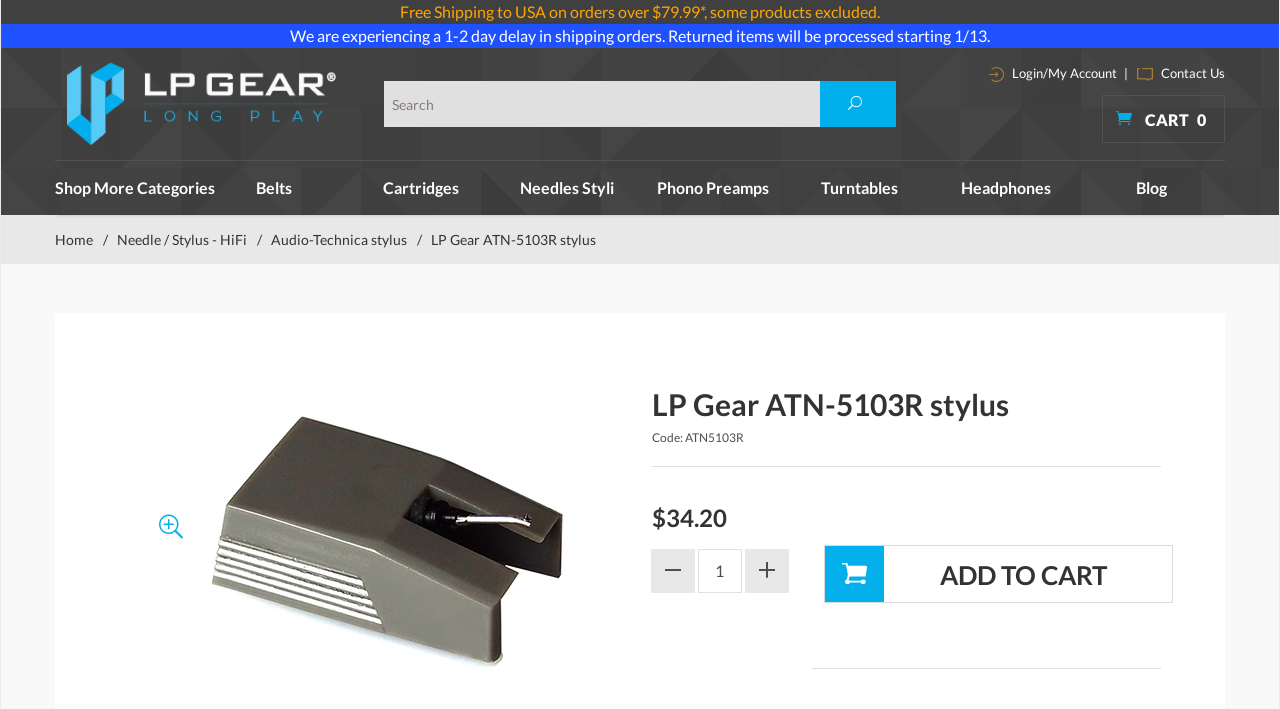

--- FILE ---
content_type: text/html; charset=utf-8
request_url: https://www.lpgear.com/product/ATN5103R.html
body_size: 20241
content:
<!DOCTYPE html><html lang="en" class="no-js" xmlns:fb="http://ogp.me/ns/fb#"><head><title>Audio-Technica ATN-5103R stylus,Audio-Technica ATN 5103R stylus,Audio-Technica ATN5103R stylus,Audio-Technica ATN-5103R needle stylus,Audio-Technica ATN 5103R needle stylus,Audio-Technica ATN5103R needle stylus,Audio-Technica ATN-5103R needles stylus,Audio-Technica ATN 5103R needles stylus,Audio-Technica ATN5103R needles stylus,Audio-Technica ATN-5103R cartridge stylus,Audio-Technica ATN 5103R cartridge stylus,Audio-Technica ATN5103R cartridge stylus,Audio-Technica ATN-5103R needle styli,Audio-Technica ATN 5103R needle styli,Audio-Technica ATN5103R needle styli</title><script type="text/javascript">
var json_url = "https:\/\/www.lpgear.com\/Merchant2\/json.mvc\u003F";
var json_nosessionurl = "https:\/\/www.lpgear.com\/Merchant2\/json.mvc\u003F";
var Store_Code = "LG";
</script>
<script type="text/javascript" src="https://www.lpgear.com/Merchant2/clientside.mvc?T=64b1175d&amp;Filename=ajax.js" integrity="sha512-hBYAAq3Edaymi0ELd4oY1JQXKed1b6ng0Ix9vNMtHrWb3FO0tDeoQ95Y/KM5z3XmxcibnvbVujqgLQn/gKBRhA==" crossorigin="anonymous"></script>
<script type="text/javascript">
var MMThemeBreakpoints =
[
{
"code":	"mobile",
"name":	"Mobile",
"start":	{
"unit": "px",
"value": ""
}
,
"end":	{
"unit": "em",
"value": "39.999"
}
}
,{
"code":	"tablet",
"name":	"Tablet",
"start":	{
"unit": "px",
"value": ""
}
,
"end":	{
"unit": "em",
"value": "59.999"
}
}
];
</script>
<script type="text/javascript" src="https://www.lpgear.com/Merchant2/clientside.mvc?T=64b1175d&amp;Module_Code=paypalcp&amp;Filename=runtime.js" integrity="sha512-A6/Hrcz8/r8OYVd2LYO313hk0S6tB5l/XeeOIIsdTxBuJqhAXWVVYIyDEomW+X+c75UgL0HeRe1C+MA3wdZSUw==" crossorigin="anonymous" async defer></script>
<script src="https://www.paypal.com/sdk/js?client-id=AcCNNzIa9VV_d1q2jFf4pNN33IIecvECC34nYq0EJIGN9EonWCRQD5JkXT_EDm6rOSCvnRE9g6JOGZXc&amp;merchant-id=JGD33ZHQ5HJ32&amp;currency=USD&amp;components=buttons,messages" data-partner-attribution-id="Miva_PCP"></script>
<script type="text/javascript" src="https://www.lpgear.com/Merchant2/clientside.mvc?T=64b1175d&amp;Filename=runtime_ui.js" integrity="sha512-ZIZBhU8Ftvfk9pHoUdkXEXY8RZppw5nTJnFsMqX+3ViPliSA/Y5WRa+eK3vIHZQfqf3R/SXEVS1DJTjmKgVOOw==" crossorigin="anonymous"></script>
<script type="text/javascript" src="https://www.lpgear.com/Merchant2/clientside.mvc?T=64b1175d&amp;Module_Code=cmp-cssui-searchfield&amp;Filename=runtime.js" integrity="sha512-GT3fQyjPOh3ZvhBeXjc3+okpwb4DpByCirgPrWz6TaihplxQROYh7ilw9bj4wu+hbLgToqAFQuw3SCRJjmGcGQ==" crossorigin="anonymous"></script>
<script type="text/javascript">
var MMSearchField_Search_URL_sep = "https:\/\/www.lpgear.com\/SRCH.html\u003FSearch=";
(function( obj, eventType, fn )
{
if ( obj.addEventListener )
{
obj.addEventListener( eventType, fn, false );
}
else if ( obj.attachEvent )
{
obj.attachEvent( 'on' + eventType, fn );
}
})( window, 'mmsearchfield_override', function()
{
MMSearchField.prototype.onMenuAppendHeader = function(){return null;}MMSearchField.prototype.onMenuAppendItem = function( data ){var span;span = newElement( 'span', null, null, null );span.innerHTML = data;return span;}MMSearchField.prototype.onMenuAppendStoreSearch = function( search_value ){var item;item = newElement( 'div', { 'class': 'mm_searchfield_menuitem mm_searchfield_menuitem_storesearch' }, null, null );item.element_text = newTextNode( 'Search store for product "' + search_value + '"', item );return item;}MMSearchField.prototype.onFocus = function( e ) { ; };MMSearchField.prototype.onBlur = function( e ) { ; };
} );
</script>
<!-- 0 @@--><base href="https://www.lpgear.com/Merchant2/" /><meta charset="utf-8" /><meta http-equiv="X-UA-Compatible" content="IE=edge" /><meta name="viewport" content="width=device-width, initial-scale=1" /><link rel="canonical" href="http://www.lpgear.com/product/ATN5103R.html" /><meta name="twitter:card" content="summary_large_image"><meta name="twitter:site" content="@LP_Gear"><meta name="twitter:creator" content="@LP_Gear"><meta name="twitter:title" content="LP Gear ATN-5103R stylus"><meta name="twitter:description" content="Check out the deal on LP Gear ATN-5103R stylus at LP Gear"><meta name="twitter:image:src" content="https://www.lpgear.com/Merchant2/graphics/00000001/ATN102P.jpg"><meta property="og:title" content="LP Gear ATN-5103R stylus" /><meta property="og:type" content="product" /><meta property="og:image" content="https://www.lpgear.com/Merchant2/graphics/00000001/ATN102P.jpg" /><meta property="og:url" content="http://www.lpgear.com/product/ATN5103R.html" /><meta property="og:site_name" content="LP Gear" /><meta property="og:description" content="Check out the deal on LP Gear ATN-5103R stylus at LP Gear" /><meta name="keywords" content="Audio-Technica ATN-5103R stylus,Audio-Technica ATN 5103R stylus,Audio-Technica ATN5103R stylus,Audio-Technica ATN-5103R needle stylus,Audio-Technica ATN 5103R needle stylus,Audio-Technica ATN5103R needle stylus,Audio-Technica ATN-5103R needles stylus,Audio-Technica ATN 5103R needles stylus,Audio-Technica ATN5103R needles stylus,Audio-Technica ATN-5103R cartridge stylus,Audio-Technica ATN 5103R cartridge stylus,Audio-Technica ATN5103R cartridge stylus,Audio-Technica ATN-5103R needle styli,Audio-Technica ATN 5103R needle styli,Audio-Technica ATN5103R needle styli" /><meta name="description" content="Audio-Technica ATN-5103R stylus,Audio-Technica ATN 5103R stylus,Audio-Technica ATN5103R stylus,Audio-Technica ATN-5103R needle stylus,Audio-Technica ATN 5103R needle stylus,Audio-Technica ATN5103R needle stylus,Audio-Technica ATN-5103R needles stylus,Audio-Technica ATN 5103R needles stylus,Audio-Technica ATN5103R needles stylus,Audio-Technica ATN-5103R cartridge stylus,Audio-Technica ATN 5103R cartridge stylus,Audio-Technica ATN5103R cartridge stylus,Audio-Technica ATN-5103R needle styli,Audio-Technica ATN 5103R needle styli,Audio-Technica ATN5103R needle styli" /><link href="css/css.php?v=1" rel="stylesheet" /><link type="text/css" media="all" rel="stylesheet" href="css/00000001/prod.css?T=1796b813" data-resource-group="css_list" data-resource-code="prod" /><link type="text/css" media="all" rel="stylesheet" href="css/00000001/mailchimp.css?T=fad26c2a" data-resource-group="css_list" data-resource-code="mailchimp" /><!--[if lt IE 9]><script src="js/modernizr.js"></script><script src="js/respond.min.js"></script><![endif]--><link href="humans.txt" rel="author" /><script type="text/javascript" src="https://www.lpgear.com/Merchant2/clientside.mvc?T=64b1175d&Module_Code=mvga&amp;Filename=mvga.js"></script><meta name="google-site-verification" content="kzVIoHS6G_QDFsgPuHCCmx2fAQAlW9qUfnDk9auF-os" /><link rel="icon" href="favicon.ico" type="image/x-icon"><link rel="shortcut icon" href="favicon.ico" type="image/x-icon"><link type="text/css" media="all" rel="stylesheet" integrity="sha256-lWOXBr8vqpiy3pliCN1FmPIYkHdcr8Y0nc2BRMranrA= sha384-0K5gx4GPe3B0+RaqthenpKbJBAscHbhUuTd+ZmjJoHkRs98Ms3Pm2S4BvJqkmBdh sha512-wrhf+QxqNNvI+O73Y1XxplLd/Bt2GG2kDlyCGfeByKkupyZlAKZKAHXE2TM9/awtFar6eWl+W9hNO6Mz2QrA6Q==" crossorigin="anonymous" href="https://www.lpgear.com/Merchant2/json.mvc?Store_Code=LG&amp;Function=CSSResource_Output&amp;CSSResource_Code=mm-theme-styles&T=b5205ed2" data-resource-group="modules" data-resource-code="mm-theme-styles" /><script type="text/javascript" src="scripts/00000001/mailchimp.js?T=2918a150" data-resource-group="head_tag" data-resource-code="mailchimp"></script><script id="mcjs" data-resource-group="head_tag" data-resource-code="mailchimp_tracker">!function(c,h,i,m,p){m=c.createElement(h),p=c.getElementsByTagName(h)[0],m.async=1,m.src=i,p.parentNode.insertBefore(m,p)}(document,"script","https://chimpstatic.com/mcjs-connected/js/users/c1534f28aa8e735a6e6481b27/56a78563a017f27bb1f0f818e.js");</script><script type="text/javascript" async="async" src="//script.crazyegg.com/pages/scripts/0104/6203.js" data-resource-group="head_tag" data-resource-code="crazyegg"></script><script type="text/javascript" src="https://www.lpgear.com/Merchant2/clientside.mvc?T=64b1175d&amp;Filename=runtime.js" integrity="sha512-EiU7WIxWkagpQnQdiP517qf12PSFAddgl4rw2GQi8wZOt6BLZjZIAiX4R53VP0ePnkTricjSB7Edt1Bef74vyg==" crossorigin="anonymous"></script><script type="text/javascript" src="https://www.lpgear.com/Merchant2/clientside.mvc?T=64b1175d&amp;Filename=MivaEvents.js" integrity="sha512-bmgSupmJLB7km5aCuKy2K7B8M09MkqICKWkc+0w/Oex2AJv3EIoOyNPx3f/zwF0PZTuNVaN9ZFTvRsCdiz9XRA==" crossorigin="anonymous"></script><script type="text/javascript" src="https://www.lpgear.com/Merchant2/clientside.mvc?T=64b1175d&amp;Filename=AttributeMachine.js" integrity="sha512-e2qSTe38L8wIQn4VVmCXg72J5IKMG11e3c1u423hqfBc6VT0zY/aG1c//K/UjMA6o0xmTAyxRmPOfEUlOFFddQ==" crossorigin="anonymous"></script><script>AttributeMachine.prototype.Generate_Discount = function (discount) {var discount_div;discount_div = document.createElement('div');discount_div.innerHTML = discount.descrip + ': ' + discount.formatted_discount;return discount_div;};AttributeMachine.prototype.Generate_Swatch = function (product_code, attribute, option) {var swatch = document.createElement('li'),wrap = document.createElement('span'),img = document.createElement('img');img.src = option.image;swatch.setAttribute('alt', option.prompt);swatch.setAttribute('title', option.prompt);swatch.setAttribute('data-code', option.code);swatch.setAttribute('data-color', option.prompt);swatch.appendChild(wrap);wrap.appendChild(img);return swatch;};AttributeMachine.prototype.Swatch_Click = function(input, attribute, option) {var i,swatchNameElement = document.getElementById('js-swatch-name');for (i = 0; i < input.select.options.length; i++) {if (input.select.options[i].value == option.code) {input.select.selectedIndex = i;};};if (attribute.inventory) {this.Attribute_Changed(input);};swatchNameElement.innerHTML = option.prompt;};</script><script type="text/javascript" src="https://www.lpgear.com/Merchant2/clientside.mvc?T=64b1175d&amp;Filename=ImageMachine.js" integrity="sha512-luSn6atUPOw8U8HPV927zNVkcbbDcvbAlaSh/MEWznSCrOzPC2iQVeXSwLabEEn43FBmR6lKN0jhsWKmJR4n1Q==" crossorigin="anonymous"></script><script>var gallery = [],thumbnailIndex = 0;ImageMachine.prototype.ImageMachine_Generate_Thumbnail = function (thumbnail_image, main_image, closeup_image, type_code) {var thumbnail,img;thumbnail = document.createElement('div');thumbnail.className = 'column one-third medium-one-fourth';thumbnail.setAttribute('data-index', thumbnailIndex++);if (typeof(thumbnail_image) == 'string' && thumbnail_image.length > 0) {img = document.createElement('img');img.src = thumbnail_image;thumbnail.appendChild(img);};if (typeof(closeup_image) == 'string' && closeup_image.length > 0) {gallery.push({src: closeup_image,title: 'LP Gear ATN-5103R stylus'});};return thumbnail;};</script><!-- Start: Google Rich Snippets -->
<script type="application/ld+json">
[
	{
		"@context": "https:\/\/schema.org\/",
		"@type": "Product",
		"category": "Audio-Technica stylus",
		"description": "LP GEAR ATN-5103R ATN5103R NEEDLE STYLUS\r\n\r\nThe LP GEAR replacement for the ATN-5103R ATN5103R needle stylus \r\nfeatures a highly polished elliptical diamond for superb \r\ntracking and tracing of record grooves. It results in \r\nfiner detail and harmonically complete sound quality. The \r\nstylus is made in Japan by a world-class manufacturer with \r\na reputation for crafting musically excellent and \r\nhigh-quality replacement styli. The color of the stylus may vary.",
		"image": "https:\/\/www.lpgear.com\/Merchant2\/graphics\/00000001\/ATN102P.jpg",
		"mpn": "ATN5103R",
		"name": "LP Gear ATN-5103R stylus",
		"offers": {
			"@type": "Offer",
			"availability": "InStock",
			"eligibleQuantity": "",
			"itemCondition": "new",
			"price": 34.2,
			"priceCurrency": "USD",
			"seller": "LP Gear",
			"sku": "ATN5103R",
			"url": "https:\/\/www.lpgear.com\/product\/ATN5103R.html"
		},
		"sku": "ATN5103R"
	}
]
</script>
<!-- End: Google Rich Snippets --></head><body id="js-PROD" class="boxed prod single-column ATN5103R"><script src="https://cdn.attn.tv/lpgear/dtag.js"></script>
<!--[if lt IE 9]> <p class="message closable message-info browsehappy align-center"><a href="#" class="close">&times;</a>You are using an <strong>outdated</strong> browser.<br />Please <a href="http://browsehappy.com/" target="_blank" rel="nofollow">upgrade your browser</a> to improve your experience.</p> <![endif]--><nav class="mobile-menu mobile-menu-left"><div class="row mobile-navigation-header"><a href="https://www.lpgear.com/Merchant2/merchant.mvc?Screen=LOGN&amp;Store_Code=LG" rel="nofollow" class="column one-third align-center bg-gray charcoal"><span data-rt-icon="&#x61;"></span><small>ACCOUNT</small></a><a href="https://www.lpgear.com/Merchant2/merchant.mvc?Screen=CTUS&amp;Store_Code=LG" rel="nofollow" class="column one-third align-center bg-gray charcoal"><span data-icon="&#xe090;"></span><small>CONTACT</small></a><a href="https://www.lpgear.com/Merchant2/merchant.mvc?Screen=BASK&amp;Store_Code=LG" rel="nofollow" class="column one-third align-center bg-sky white"><span data-rt-icon="&#x65;"></span><small>MY CART</small></a></div><form action="https://www.lpgear.com/Merchant2/merchant.mvc?Screen=SRCH" method="post" class="row mobile-navigation-search"><input type="hidden" name="Store_Code" value="LG" /><input type="search" name="Search" value="" placeholder="Search&hellip;" class="column four-fifths bg-transparent" /><button type="submit" class="button button-square column one-fifth bg-transparent"><span data-icon="&#x55;"></span></button></form><div id="js-mobile-navigation" class="mobile-navigation"></div></nav><!-- end mobile-navigation --><div id="js-site-overlay" class="site-overlay"></div><!-- end site-overlay --><span id="promo-message" class="readytheme-banner">
<a href="https://www.lpgear.com/FRSHP-Terms.html" target="_self"><div style="text-align:center;background-color:#404040;color:#CCC;">


<font color="orange">
Free Shipping to USA on orders over $79.99*, some products excluded.

</font>
</div></a>
</span>
<span id="promo-message1" class="readytheme-banner">
<a href="https://www.lpgear.com/FRSHP-Terms.html" target="_self"><div style="text-align:center;background-color:#1F51FF;color:#FFFFFF;">


<a href="https://www.lpgear.com/category/NSS.html" target="_blank" style="color:inherit;">We are experiencing a 1-2 day delay in shipping orders. Returned items will be processed starting 1/13.




</div></a>
</span>
<!-- Teacher/Student and Military Discount Links --><div id="js-site-wrapper" class="site-wrapper"><header id="js-header" class="header clearfix"><div id="js-main-header" class="row wrap main-header vertical-align-parent"><ul class="medium-all-hidden no-list mobile-main-header"><li class="column one-sixth toggle-slide-left mobile-menu-button"><span data-icon="&#x61;"></span></li><li class="column two-thirds"><a href="http://www.lpgear.com/" title="LP Gear" class="align-center" rel="nofollow"><img src="graphics/00000001/lp-logo.png" alt="Welcome to LP Gear" title="Welcome to LP Gear" /></a></li><li id="js-mobile-basket-button" class="column one-sixth nlp mobile-basket-button"><span data-icon="&#xe07a;" class="blue icon"></span><span class="align-middle ultrabold uppercase white"> <span class="hide mobile-text">Cart</span> <span class="white basket-count notification">0</span></span></li></ul><div class="column wholenp medium-all-hidden" id="global-mobile-search"><form action="https://www.lpgear.com/Merchant2/merchant.mvc?Screen=SRCH" method="post" id="js-global-mobile-search-form" class="column whole np"><input type="hidden" name="Store_Code" value="LG" /><input type="search" name="Search" value="" placeholder="Search this site" class="bg-white four-fifths search-bar column" /><button type="submit" class="button white bg-blue one-fifth search-btn column" data-icon="&#x55;"></button></form></div><a href="http://www.lpgear.com/" title="LP Gear" class="column all-hidden medium-all-shown large-one-fourth medium-one-third align-center medium-align-left vertical-align"><img src="graphics/00000001/lp-logo.png" alt="Welcome to LP Gear" title="Welcome to LP Gear" /></a><div class="column all-hidden medium-all-shown large-half medium-one-third align-right vertical-align"><div class="column whole test"><form action="https://www.lpgear.com/Merchant2/merchant.mvc?Screen=SRCH" method="post" class="global-search column all-hidden medium-all-shown align-left"><input type="hidden" name="Store_Code" value="LG" /><input type="search" name="Search" value="" placeholder="Search" class="" /><button type="submit" class="button button-square bg-blue search"><span data-icon="&#x55;" class="white"></span></button></form> </div></div><div class="column cart-info large-np all-hidden medium-all-shown large-one-fourth medium-one-third"><div class="column whole np service-links white"><a href="https://www.lpgear.com/Merchant2/merchant.mvc?Screen=LOGN"><img src="images/login-icon.png" alt="login" /> Login/My Account</a><span class="breadcrumb-border">|</span><a href="https://www.lpgear.com/CTUS.html"><img src="images/contact-icon.png" alt="contact" /> Contact Us </a></div><div class="mini-basket"><a href="https://www.lpgear.com/Merchant2/merchant.mvc?Screen=BASK&amp;Store_Code=LG" rel="nofollow" id="js-mini-basket"><span data-icon="&#xe07a;" class="blue icon"></span><span class="align-middle ultrabold uppercase white"> Cart <span id="js-mini-basket-count" class="white">0</span></span></a></div></div><div id="js-mini-basket-container" class="column whole small-half large-one-third mini-basket-container"><div class="row mini-basket-content" data-itemcount="0" data-subtotal=""><h3 class="column whole normal np"><span class="inline-block uppercase">Cart</span></h3><div class="breaker clear"></div><h5 class="column whole align-center">Your cart is currently empty.</h5></div><div class="row"><div class="column whole button button-square align-center bg-transparent" data-icon="&#x36;"></div></div></div></div><!-- end main-header --><div class="row"><nav id="js-navigation-bar" class="navigation-bar navigation_bar"><div class="row all-hidden medium-all-shown large-all-hidden mobile-navigation-bar"><div class="column one-eighth align-center toggle-slide-left"><span data-icon="&#x61;"> Shop</span></div></div><ul id="js-navigation-set" class="horizontal-mega-menu navigation-set "><li class="level-1 shop-all"><span>Shop More Categories</span><ul><li class="level-2"><span><a href="/category/Cables.html">Cables</a></span></li><li class="level-2"><span><a href="/category/CART02.html">Cartridges - DJ</a></span></li><li class="level-2"><span><a href="/category/CDPLAYER.html">CD DVD BD Players</a></span></li><li class="level-2"><span><a href="/category/C2D.html">Convert to Digital CD MP3</a></span></li><li class="level-2"><span><a href="/category/DAC.html">DAC D/A Converters</a></span></li><li class="level-2"><span><a href="/category/HEADPHAMP.html">Headphone amp</a></span></li><li class="level-2"><span><a href="/category/HEADSHELLS.html">Headshells & Mounts</a></span></li><li class="level-2"><span><a href="/category/MEDIASTOR.html">Media Storage</a></span></li><li class="level-2"><span><a href="/category/NDL02.html">Needle / Stylus - DJ</a></span></li><li class="level-2"><span><a href="/category/PTS.html">Parts & Accessories</a></span></li><li class="level-2"><span><a href="/category/PE.html">Phono Essentials</a></span></li><li class="level-2"><span><a href="/category/PA.html">Preamps & Amplifiers</a></span></li><li class="level-2"><span><a href="/category/RECCLEANMAC.html">Record Cleaning Machines</a></span></li><li class="level-2"><span><a href="/category/SPKR.html">Speakers</a></span></li><li class="level-2"><span><a href="/category/XMAS.html">Specials</a></span></li><li class="level-2"><span><a href="/category/THORENSPART.html">Thorens Turntable Parts</a></span></li><li class="level-2"><span><a href="/category/Tonearm.html">Tonearms</a></span></li><li class="level-2"><span><a href="/category/TWEAKS.html">Upgrade Center</a></span></li><li class="level-2"><span><a href="/category/JAPANEXCE.html">Japanese Excellence</a></span></li></ul></li><li class="level-1"><span><a href="https://www.lpgear.com/category/TB.html" target="_self">Belts</a></span></li><li class="level-1"><span><a href="https://www.lpgear.com/category/OPC.html" target="_self">Cartridges</a></span></li><li class="level-1"><span><a href="https://www.lpgear.com/category/OPSN.html" target="_self">Needles Styli</a></span></li><li class="level-1"><span><a href="https://www.lpgear.com/category/PP.html" target="_self">Phono Preamps</a></span></li><li class="level-1"><span><a href="https://www.lpgear.com/category/TURN.html" target="_self">Turntables</a></span><ul><li class="level-2"><span><a href="https://www.lpgear.com/category/AKAITT.html">Akai turntables</a></span></li><li class="level-2"><span><a href="https://www.lpgear.com/category/ATTT.html">Audio-Technica turntables</a></span></li><li class="level-2"><span><a href="https://www.lpgear.com/category/CLEARAUDIOTTB.html">Clearaudio turntables</a></span></li><li class="level-2"><span><a href="https://www.lpgear.com/category/CROSLEYTT.html">Crosley turntables</a></span></li><li class="level-2"><span><a href="https://www.lpgear.com/category/DENONTTB.html">Denon turntables</a></span></li><li class="level-2"><span><a href="https://www.lpgear.com/category/IONTT.html">ion turntable</a></span></li><li class="level-2"><span><a href="https://www.lpgear.com/category/MAGLEV.html">Mag-Lev Audio Turntables</a></span></li><li class="level-2"><span><a href="https://www.lpgear.com/category/MHTT.html">Music Hall turntables</a></span></li><li class="level-2"><span><a href="https://www.lpgear.com/category/NUMARKTT.html">Numark turntables</a></span></li><li class="level-2"><span><a href="https://www.lpgear.com/category/REGATT.html">Rega turntables</a></span></li><li class="level-2"><span><a href="https://www.lpgear.com/category/SOTT.html">Sota turntables</a></span></li><li class="level-2"><span><a href="https://www.lpgear.com/category/THTT.html">Thorens turntables</a></span></li><li class="level-2"><span><a href="https://www.lpgear.com/category/VPITT.html">VPI turntables</a></span></li><li class="level-2"><span><a href="https://www.lpgear.com/category/REKKORDTT.html">Rekkord turntables</a></span></li><li class="level-2"><span><a href="https://www.lpgear.com/category/TEACTTB.html">Teac Turntables</a></span></li></ul></li><li class="level-1"><span><a href="https://www.lpgear.com/category/HDPH.html" target="_self">Headphones</a></span><ul><li class="level-2"><span><a href="https://www.lpgear.com/category/AUDEZE.html">Audeze headphones</a></span></li><li class="level-2"><span><a href="https://www.lpgear.com/category/ATHD.html">Audio-Technica headphones</a></span></li><li class="level-2"><span><a href="https://www.lpgear.com/category/EARJOY.html">Earjoy earphones</a></span></li><li class="level-2"><span><a href="https://www.lpgear.com/category/GRADOHD.html">Grado heaphones</a></span></li><li class="level-2"><span><a href="https://www.lpgear.com/category/intime.html">intime earphones</a></span></li><li class="level-2"><span><a href="https://www.lpgear.com/category/SENN.html">Sennheiser headphones</a></span></li><li class="level-2"><span><a href="https://www.lpgear.com/category/SHUREHD.html">Shure headphones</a></span></li></ul></li><li class="level-1"><span><a href="https://www.lpgear.com/LP-BLOG.html" target="_self">Blog</a></span></li></ul></nav></div><!-- end navigation-bar --></header><!-- end header --><main><div class="row breadcrumbs"><nav class="column whole wrap float-none large-np"><ul><li><a href="https://www.lpgear.com/SFNT.html" title="Home" class="breadcrumb-home">Home</a><span class="breadcrumb-border">&#47;</span></li><li><a href="https://www.lpgear.com/category/OPSN.html" title="Needle / Stylus - HiFi">Needle / Stylus - HiFi</a><span class="breadcrumb-border">&#47;</span></li><li><a href="https://www.lpgear.com/category/AS1.html" title="Audio-Technica stylus">Audio-Technica stylus</a><span class="breadcrumb-border">&#47;</span></li><li><span class="current-item">LP Gear ATN-5103R stylus</span></li></ul></nav></div><!-- end breadcrumbs --><div class="wrap"><div class="row"><div class="column-right column whole push-none large-three-fourths large-push-one-fourth x-large-four-fifths x-large-push-one-fifth large-nrp"><div class="main-content"><div class="breaker"></div><div class="row hdft-header"></div><div class="row prod-ctgy-hdft-header"></div><div class="row bg-white bottom-shadow product-information"><div class="column whole medium-all-hidden product-info-display"><p class="h1 nm charcoal"><span class="normal">LP Gear ATN-5103R stylus</span></p><small>ATN5103R</small><!-----><!-------Shopper Approved-------><script type="text/javascript">var getHeight = function(el) {var el_style = window.getComputedStyle(el),el_display = el_style.display,el_position = el_style.position,el_visibility = el_style.visibility,el_max_height = el_style.maxHeight.replace('px', '').replace('%', ''),wanted_height = 0;// if its not hidden we just return normal heightif(el_display !== 'none' && el_max_height !== '0') {return el.offsetHeight;}// the element is hidden so:// making the el block so we can meassure its height but still be hiddenel.style.position = 'absolute';el.style.visibility = 'hidden';el.style.display = 'block';wanted_height = el.offsetHeight;// reverting to the original valuesel.style.display = el_display;el.style.position = el_position;el.style.visibility = el_visibility;return wanted_height;};function contentChanged() {if(document.querySelectorAll('#shopper_review_page').length > 0){document.querySelector('.smartTabs #js-smart-tabs').style.height= (document.querySelector('#shopper_review_page').offsetHeight+46)+'px';document.querySelector('#RevID').style.height= (document.querySelector('#shopper_review_page').offsetHeight)+'px';console.log('===---==',document.querySelector('#shopper_review_page').offsetHeight);}}function contentReview() {if(document.querySelectorAll('#shopper_review_page').length > 0){var show_el = document.querySelector('#RevID'),wanted_height = getHeight(show_el);document.querySelector('.smartTabs #js-smart-tabs').style.height= (wanted_height+46)+'px';console.log('===-contentReview-==',wanted_height );}}</script><!--<div id="product_just_stars" class="reg"></div>--><!-------End of Shopper Approved--><div class="breaker"></div><div id="js-mobile-price-value" class="h3 charcoal nm" data-base-price="34.2">$34.20</div><div id="js-product-discounts"></div></div><div class="column whole medium-half product-information--images"><span data-icon="&#x54;" id="js-main-image-zoom" class="main-image inline-block" data-index="0"><img src="graphics/en-US/cssui/blank.gif" alt="LP Gear ATN-5103R stylus" title="LP Gear ATN-5103R stylus" id="js-main-image" data-index="0" data-image="graphics/00000001/ATN102P.jpg" /></span><div class="row thumbnail-wrapper"><div id="js-thumbnails" class="column whole large-four-fifths np thumbnails"></div></div><script type="text/javascript">var image_data4202 = [
{
"type_code":	"main",
"image_data":
[
"graphics\/00000001\/ATN102P.jpg",
"graphics\/00000001\/ATN102P_100x73.jpg",
"graphics\/00000001\/ATN102P.jpg"
]
}
]
var im4202 = new ImageMachine( 'ATN5103R', 0, 'js-main-image', 'js-thumbnails', 'js-closeup-container', 'js-closeup-image', 'js-closeup-close', '', 'B', 540, 540, 1, 'B', 1000, 1300, 1, 100, 100, 1, 'graphics\/00000001\/ATN102P.jpg' );
im4202.oninitialize( image_data4202 );
</script></div><!-- end product-information--images --><div class="column whole medium-half product-information--purchase"><div id="js-processing-purchase" class="processing-purchase"><img src="images/img_ajax_processing.gif" alt="Processing..." title="Processing..." /></div><div id="js-purchase-message" class="message message-warning purchase-message"></div><div class="row hide medium-show product-info-display"><div class="column whole"><h1 class="normal nm lato bold charcoal">LP Gear ATN-5103R stylus</h1><small>Code: ATN5103R</small><!------><!-------Shopper Approved-------><div id="product_just_stars" class="reg"></div><!-------End of Shopper Approved--><div class="breaker"></div><!--34.2 @@@ 34.2 --><div id="js-price-value" class="h3 charcoal nm" data-base-price="34.2">$34.20</div><br /><div id="js-product-discounts"></div></div></div><form method="post" action="https://www.lpgear.com/Merchant2/merchant.mvc?Screen=BASK" id="js-purchase-product" class="inline-labeling" name="add"><input type="hidden" name="Old_Screen" value="PROD" /><input type="hidden" name="Old_Search" value="" /><input type="hidden" name="Action" value="ADPR" /><input type="hidden" name="Store_Code" value="LG" /><input type="hidden" name="Product_Code" value="ATN5103R" /><input type="hidden" name="Category_Code" value="AS1" /><input type="hidden" name="Offset" value="" /><input type="hidden" name="AllOffset" value="" /><input type="hidden" name="CatListingOffset" value="" /><input type="hidden" name="RelatedOffset" value="" /><input type="hidden" name="SearchOffset" value="" /><div class="row" data-inv-active="0" data-attr-inv-active="0"><div id="js-product-attributes" class="column whole product-attributes"><input type="hidden" name="Product_Attribute_Count" value="0" id="js-product-attribute-count" /></div></div><div class="row corners add-to-cart-wrap"><div class="column whole small-half medium-whole large-two-fifths x-large-three-tenths"><div class="row quantity-wrap align-center"><div class="column whole np"><span id="js-decrease-quantity" class="bg-gray decrease-quantity" unselectable="on" data-rt-icon="&#x67;"></span><input type="tel" name="Quantity" value="1" id="l-quantity" class="align-center" /><span id="js-increase-quantity" class="bg-gray increase-quantity" unselectable="on" data-rt-icon="&#x69;"></span></div></div></div><div class="column whole small-half medium-whole large-three-fifths x-large-seven-tenths"><div class="breaker small-all-hidden medium-all-shown large-all-hidden"></div><input type="submit" value="Add to Cart" id="js-add-to-cart" class="button button-block button-square uppercase add-to-cart bg-white bold charcoal" /><div class="paypal-button"><br>
<hr class="c-keyline">
<div data-pp-message data-pp-amount="34.2" data-pp-style-layout="text" data-pp-style-logo-type="primary" data-pp-style-logo-position="left" data-pp-style-text-color="black" data-pp-placement="product"></div>
<br>
<div id="paypalcp-button-container"></div>
<script type="text/javascript">
paypal.Buttons( {
style:
{
layout:	'vertical',
color:	'gold',
shape:	'rect',
label:	'checkout',
tagline:	false
},
createOrder: function( data, actions )
{
return new Promise( function( resolve, reject )
{
PayPalCommercePlatform_Runtime_CreateProductOrder( function( response )
{
if ( !response.success )
{
return reject( new Error( response.error_message ) );
}
return resolve( response.data.order_id );
} );
} );
},
onCancel: function( data )
{
return new Promise( function( resolve, reject )
{
PayPalCommercePlatform_Runtime_CancelProductOrder( function( response )
{
if ( !response.success )
{
return reject( new Error( response.error_message ) );
}
return resolve();
} );
} );
},
onApprove: function( data, actions )
{
return new Promise( function( resolve, reject )
{
PayPalCommercePlatform_Runtime_PaymentApproved( data.orderID, function( response )
{
if ( !response.success )
{
if ( response.error_code === 'INSTRUMENT_DECLINED' )
{
return actions.restart();
}
else if ( response.redirect_url )
{
window.location.href = response.redirect_url;
return resolve( true );
}
return reject( new Error( response.error_message ) );
}
window.location.href = response.data.invoice_url;
return resolve( true );
} );
} );
},
onShippingAddressChange: function( data, actions )
{
return new Promise( function( resolve, reject )
{
PayPalCommercePlatform_Runtime_UpdateOrderShipping( {
PayPalOrderID:	data.orderID,
ShipCity:	data.shippingAddress.city,
ShipState:	data.shippingAddress.state,
ShipZip:	data.shippingAddress.postalCode,
ShipCountry:	data.shippingAddress.countryCode
}, function( response )
{
if ( !response.success )
{
return reject( new Error( response.error_message ) );
}
return resolve( true );
} );
} );
},
onShippingOptionsChange: function( data, actions )
{
return new Promise( function( resolve, reject )
{
PayPalCommercePlatform_Runtime_UpdateOrderShipping( {
PayPalOrderID:	data.orderID,
ShippingMethod:	data.selectedShippingOption.id
}, function( response )
{
if ( !response.success )
{
return reject( new Error( response.error_message ) );
}
return resolve( true );
} );
} );
},
onError: function( err )
{
alert( err.message );
}
} ).render( '#paypalcp-button-container' );
</script>
</div></div><div class="column whole"><span data-mmnodisable="true"><span onClick="document.forms.add.action = 'https:\/\/www.lpgear.com\/WISH.html'; document.forms.add.elements.Action.value = 'ATWL';" class="small" data-icon="&#xe089;"><input type="submit" value="Add To Wish List" class="button bg-transparent charcoal nb np" /></span></span></div></div></form><div class="row social"><div class="column whole"><h5 class="lato bold black align-left">Share This Product With Friends</h5><!--Begin Social & Tell a Friend ---><div class="social-buttons"><ul class="rrssb-buttons clearfix"><li class="facebook"><!-- Replace with your URL. For best results, make sure you page has the proper FB Open Graph tags in header:https://developers.facebook.com/docs/opengraph/howtos/maximizing-distribution-media-content/ --><a href="https://www.facebook.com/sharer/sharer.php?u=http://www.lpgear.com/product/ATN5103R.html&t=LP Gear" class="popup"><span data-icon="&#xe093;" class="facebook"></span><!-- <span class="text">facebook</span>--></a></li><li class="twitter"><!-- Replace href with your Meta and URL information --><a href="http://twitter.com/home?status=Check%20out%20the%20deal%20on%20LP Gear ATN-5103R stylus%20at%20LP Gear%20http://www.lpgear.com/product/ATN5103R.html" class="popup"><span data-icon="&#xe094;" class="twitter"></span><!-- <span class="text">twitter</span>--></a></li><li class="pinterest"><!-- Replace href with your meta and URL information. --><a href="http://pinterest.com/pin/create/button/?url=http://www.lpgear.com/product/ATN5103R.html&amp;media=https://www.lpgear.com/Merchant2/graphics/00000001/ATN102P.jpg&amp;description=Check out the deal on LP Gear ATN-5103R stylus at LP Gear" class="popup"><span data-icon="&#xe095;" class="pinterest"></span><!-- <span class="text">pinterest</span> --></a></li><li class="email"><a href="javascript:;" onclick="document.getElementById('tellForm').submit();"><span class="" data-icon="&#xe076;"></span></a></li></ul></div></div><!-- end Social --><form method="post" action="https://www.lpgear.com/Merchant2/merchant.mvc?" id="tellForm"><input type="hidden" name="Store_Code" value="LG"><input type="hidden" name="Screen" value="TELL"><input type="hidden" name="Old_Screen" value="PROD"><input type="hidden" name="Product_Code" value="ATN5103R"><input type="hidden" name="TellEm" value="Tell A Friend"></form></div><div class="breaker"></div></div><!-- end product-information--purchase --><div class="breaker clear"></div><div class="row smartTabs"><dl id="js-smart-tabs" class="smart-tabs tabs"><dt class="current"><a href="#" class="">Product Info</a></dt><dd class=""><div id="description"><p>LP GEAR ATN-5103R ATN5103R NEEDLE STYLUS
<p>
The LP GEAR replacement for the ATN-5103R ATN5103R needle stylus 
features a highly polished elliptical diamond for superb 
tracking and tracing of record grooves. It results in 
finer detail and harmonically complete sound quality. The 
stylus is made in Japan by a world-class manufacturer with 
a reputation for crafting musically excellent and 
high-quality replacement styli. The color of the stylus may vary.</p></div></dd><!--Getting rid of review tab<dt><a onclick="contentReview();" href="javascript:;" class="reviewstab">Reviews</a></dt><dd class="" id="RevID">End Getting rid of review tab --><!----------Shopper Approved---------><style>#product_just_stars {border-bottom: 1px solid #dedede;display: block;padding: 8px 0;}.ind_cnt {display: inline;margin-left: 10px;font-size: 11px;}.sa_jump_to_reviews{ cursor:pointer}.sa_jump_to_reviews:hover{color:#00afec;}</style><!-----------------End Shopper Approved-----> </dd></dl></div><!-- end product-information--description --><div id = 'border'> </div><!-- Begin Shopper Approved --><script type="text/javascript"> var sa_products_count = 3; var sa_date_format = 'F j, Y'; var sa_product = 'ATN5103R'; (function(w,d,t,f,o,s,a){ o = 'shopperapproved'; if (!w[o]) { w[o] = function() { (w[o].arg = w[o].arg || []).push(arguments) }; s=d.createElement(t), a=d.getElementsByTagName(t)[0];s.async=1;s.src=f;a.parentNode.insertBefore(s,a)} })(window,document,'script','//www.shopperapproved.com/product/26997/'+sa_product+'.js'); </script> <div id="shopper_review_page"><div id="CustomerReviews"><h4>Customer Reviews</h4></div><div id="review_header"></div><div id="product_page"></div><div id="review_image"><a href="https://www.shopperapproved.com/reviews/lpgear.com/" onclick="var nonwin=navigator.appName!='Microsoft Internet Explorer'?'yes':'no'; var certheight=screen.availHeight-90; window.open(this.href,'shopperapproved','location='+nonwin+',scrollbars=yes,width=620,height='+certheight+',menubar=no,toolbar=no'); return false;" target="_blank" rel="nofollow"></a></div></div><style>div#CustomerReviews {font-family: 'lato';font-size: 12px;text-align: center;}.product_review {border-bottom: none;}#review_header {border-bottom: none;}#product_page .paging {border-top: 1px solid #d5d5d5;}#shopper_review_page div {min-height: 0px !important;}#product_page .paging .arrow {width: 18px;}#product_page .paging .arrow {width: 18px;}.product_review .custom-question {font-size: 14px;}.product_review .custom-answer {font-size: 14px;}div#border {border-top: 1px solid black;padding-bottom: 30px;margin-top: 20px;}</style><!-- End Shopper Approved --><div class="breaker clear"></div><div class="column whole product-carousel related-products"><div class="column whole h3 np uppercase align-center lato bold"><span class="inline-block">Related Products</span></div><div id="js-related-products-carousel" class="column whole float-none related-products-carousel"><div class="category-product"><a href="https://www.lpgear.com/product/LPGEARN23.html" title="LP Gear N23 Natural (plant-based) Super Record Cleaning & Anti-static Solution"><span class="flag flag--"><img src="graphics/00000001/LP-Gear-N23-Cleaning-solution-1_130x333.jpg" alt="LP Gear N23 Natural &#40;plant-based&#41; Super Record Cleaning &amp; Anti-static Solution" title="LP Gear N23 Natural &#40;plant-based&#41; Super Record Cleaning &amp; Anti-static Solution" /></span><span class="breaker"></span><p class="lato black">LP Gear N23 Natural (plant-based) Super Record Cleaning & Anti-static Solution</p><p class="lato black"><strong>$14.98</strong></p></a></div><div class="category-product"><a href="https://www.lpgear.com/product/LPGEARX3.html" title="LP Gear X3 Record Cleaning & Anti-Static Brush Record Cleaner"><span class="flag flag--"><img src="graphics/00000001/LPG_X3_md_255x165.jpg" alt="LP Gear X3 Record Cleaning &amp; Anti-Static Brush Record Cleaner" title="LP Gear X3 Record Cleaning &amp; Anti-Static Brush Record Cleaner" /></span><span class="breaker"></span><p class="lato black">LP Gear X3 Record Cleaning & Anti-Static Brush Record Cleaner</p><p class="lato black"><strong>$29.98</strong></p></a></div><div class="category-product"><a href="https://www.lpgear.com/product/AT0634.html" title="Audio-Technica AT634 Record Care Solution from Japan"><span class="flag flag--"><img src="graphics/00000001/AT634_255x225.jpg" alt="Audio-Technica AT634 Record Care Solution from Japan" title="Audio-Technica AT634 Record Care Solution from Japan" /></span><span class="breaker"></span><p class="lato black">Audio-Technica AT634 Record Care Solution from Japan</p><p class="lato black"><strong>$11.00</strong></p></a></div><div class="category-product"><a href="https://www.lpgear.com/product/AT0607.html" title="Audio-Technica Stylus Cleaner AT607a with brush applicator"><span class="flag flag--"><img src="graphics/00000001/AT-607-Stylus-Cleaner-md.jpg" alt="Audio-Technica Stylus Cleaner AT607a with brush applicator" title="Audio-Technica Stylus Cleaner AT607a with brush applicator" /></span><span class="breaker"></span><p class="lato black">Audio-Technica Stylus Cleaner AT607a with brush applicator</p><p class="lato black"><strong>$17.00</strong></p></a></div><div class="category-product"><a href="https://www.lpgear.com/product/LPSTYLBRUSH.html" title="LP Gear Ultimate Diamond Stylus Brush"><span class="flag flag--"><img src="graphics/00000001/Diamond-stylus-brush-md_255x130.jpg" alt="LP Gear Ultimate Diamond Stylus Brush" title="LP Gear Ultimate Diamond Stylus Brush" /></span><span class="breaker"></span><p class="lato black">LP Gear Ultimate Diamond Stylus Brush</p><p class="lato black"><strong>$9.98</strong></p></a></div></div></div><!-- end related-products --><div class="breaker clear"></div><div class="column whole product-carousel suggested-products"><div class="column whole h3 np uppercase align-center lato bold"><span class="inline-block">Customers Also Bought</span></div><div id="js-suggested-products-carousel" class="column whole float-none suggested-products-carousel"><div class="category-product"><a href="/product/JVCBALA1BKX.html" title="JVC AL-A1BKX AL A1BKX  ALA1BKX turntable belt replacement"><span class="flag flag--"><img src="graphics/00000001/Turntable-belt-1-md.jpg" alt="JVC AL-A1BKX AL A1BKX  ALA1BKX turntable belt replacement" title="JVC AL-A1BKX AL A1BKX  ALA1BKX turntable belt replacement" /></span><span class="breaker"></span><p class="lato black">JVC AL-A1BKX AL A1BKX  ALA1BKX turntable belt replacement</p><p class="lato black"><strong>$17.50</strong></p></a></div><div class="category-product"><a href="/product/AT0634.html" title="Audio-Technica AT634 Record Care Solution from Japan"><span class="flag flag--"><img src="graphics/00000001/AT634.jpg" alt="Audio-Technica AT634 Record Care Solution from Japan" title="Audio-Technica AT634 Record Care Solution from Japan" /></span><span class="breaker"></span><p class="lato black">Audio-Technica AT634 Record Care Solution from Japan</p><p class="lato black"><strong>$11.00</strong></p></a></div><div class="category-product"><a href="/product/LPGHDMAT.html" title="LP Gear Ultimate Record Mat"><span class="flag flag--"><img src="graphics/00000001/LP-Gear-HD-Mat.jpg" alt="LP Gear Ultimate Record Mat" title="LP Gear Ultimate Record Mat" /></span><span class="breaker"></span><p class="lato black">LP Gear Ultimate Record Mat</p><p class="lato black"><strong>$19.98</strong></p></a></div><div class="category-product"><a href="/product/LPGEARN23.html" title="LP Gear N23 Natural (plant-based) Super Record Cleaning & Anti-static Solution"><span class="flag flag--"><img src="graphics/00000001/LP-Gear-N23-Cleaning-solution-1.jpg" alt="LP Gear N23 Natural &#40;plant-based&#41; Super Record Cleaning &amp; Anti-static Solution" title="LP Gear N23 Natural &#40;plant-based&#41; Super Record Cleaning &amp; Anti-static Solution" /></span><span class="breaker"></span><p class="lato black">LP Gear N23 Natural (plant-based) Super Record Cleaning & Anti-static Solution</p><p class="lato black"><strong>$14.98</strong></p></a></div><div class="category-product"><a href="/product/MARTT15S1.html" title="Marantz TT-15S1 turntable belt"><span class="flag flag--"><img src="graphics/00000001/VPI-HW-19-HW19-turntable-belt-orig-color-md.jpg" alt="Marantz TT-15S1 turntable belt" title="Marantz TT-15S1 turntable belt" /></span><span class="breaker"></span><p class="lato black">Marantz TT-15S1 turntable belt</p><p class="lato black"><strong>$36.98</strong></p></a></div></div></div><!-- end related-products --></div><!-- end product-information --><script>if (typeof am4202 !== 'undefined') {var attrMachCall = am4202;};</script><div class="row prod-ctgy-hdft-footer"></div><div class="row hdft-footer"></div></div></div><!-- end column-right --><div class="column-left column hide large-show large-one-fourth large-pull-three-fourths x-large-one-fifth x-large-pull-four-fifths nlp"><nav class="bottom-shadow category-tree"><h5 class="">Categories</h5><ul><li class="level-1"><a href="https://www.lpgear.com/category/TB.html" title="Belts - Turntable">Belts - Turntable</a></li><li class="level-1"><a href="https://www.lpgear.com/category/Cables.html" title="Cables">Cables</a></li><li class="level-1"><a href="https://www.lpgear.com/category/CART02.html" title="Cartridges - DJ">Cartridges - DJ</a></li><li class="level-1"><a href="https://www.lpgear.com/category/OPC.html" title="Cartridges - HiFi">Cartridges - HiFi</a></li><li class="level-1"><a href="https://www.lpgear.com/category/CARTTURN.html" title="Cartridges - Turntables">Cartridges - Turntables</a></li><li class="level-1"><a href="https://www.lpgear.com/category/CDPLAYER.html" title="CD DVD BD Players">CD DVD BD Players</a></li><li class="level-1"><a href="https://www.lpgear.com/category/C2D.html" title="Convert to Digital CD MP3">Convert to Digital CD MP3</a></li><li class="level-1"><a href="https://www.lpgear.com/category/DAC.html" title="DAC D/A Converters">DAC D/A Converters</a></li><li class="level-1"><a href="https://www.lpgear.com/category/HEADPHAMP.html" title="Headphone amp">Headphone amp</a></li><li class="level-1"><a href="https://www.lpgear.com/category/HDPH.html" title="Headphones &amp; Earphones">Headphones &amp; Earphones</a></li><li class="level-1"><a href="https://www.lpgear.com/category/HEADSHELLS.html" title="Headshells &amp; Mounts">Headshells &amp; Mounts</a></li><li class="level-1"><a href="https://www.lpgear.com/category/MEDIASTOR.html" title="Media Storage">Media Storage</a></li><li class="level-1"><a href="https://www.lpgear.com/category/NDL02.html" title="Needle / Stylus - DJ">Needle / Stylus - DJ</a></li><li class="level-1"><a href="https://www.lpgear.com/category/OPSN.html" title="Needle / Stylus - HiFi"><strong>Needle / Stylus - HiFi</strong></a></li><li class="level-2"><a href="https://www.lpgear.com/category/1byONE.html" title="1byONE stylus">1byONE stylus</a></li><li class="level-2"><a href="https://www.lpgear.com/category/78STYL.html" title="78 RPM stylus">78 RPM stylus</a></li><li class="level-2"><a href="https://www.lpgear.com/category/ATX.html" title="Acutex stylus">Acutex stylus</a></li><li class="level-2"><a href="https://www.lpgear.com/category/ADC.html" title="ADC stylus">ADC stylus</a></li><li class="level-2"><a href="https://www.lpgear.com/category/ADCBC.html" title="ADC stylus by cartridge">ADC stylus by cartridge</a></li><li class="level-2"><a href="https://www.lpgear.com/category/ASN.html" title="Aiwa stylus">Aiwa stylus</a></li><li class="level-2"><a href="https://www.lpgear.com/category/AIWT.html" title="Aiwa stylus by turntable">Aiwa stylus by turntable</a></li><li class="level-2"><a href="https://www.lpgear.com/category/AS.html" title="Akai stylus">Akai stylus</a></li><li class="level-2"><a href="https://www.lpgear.com/category/AKAISTYTT.html" title="Akai stylus by turntable">Akai stylus by turntable</a></li><li class="level-2"><a href="https://www.lpgear.com/category/AKGSTYL.html" title="AKG stylus">AKG stylus</a></li><li class="level-2"><a href="https://www.lpgear.com/category/ANDERSNICH.html" title="Anders Nicholson stylus">Anders Nicholson stylus</a></li><li class="level-2"><a href="https://www.lpgear.com/category/ARCAM77SER.html" title="A&amp;R Cambridge 77 styli">A&amp;R Cambridge 77 styli</a></li><li class="level-2"><a href="https://www.lpgear.com/category/ASTAT.html" title="Astatic needle">Astatic needle</a></li><li class="level-2"><a href="https://www.lpgear.com/category/AT3600.html" title="AT3600 ATN3600L stylus">AT3600 ATN3600L stylus</a></li><li class="level-2"><a href="https://www.lpgear.com/category/ATBC.html" title="Audio-Technica by cartridge">Audio-Technica by cartridge</a></li><li class="level-2"><a href="https://www.lpgear.com/category/ATBT.html" title="Audio-Technica by turntable">Audio-Technica by turntable</a></li><li class="level-2"><a href="https://www.lpgear.com/category/AS1.html" title="Audio-Technica stylus">Audio-Technica stylus</a></li><li class="level-3"><a href="https://www.lpgear.com/category/ATCNO.html" title="By cartridge no.">By cartridge no.</a></li><li class="level-2"><a href="https://www.lpgear.com/category/AZDEN.html" title="Azden stylus">Azden stylus</a></li><li class="level-2"><a href="https://www.lpgear.com/category/BOSTT.html" title="Bang &amp; Olufsen by turntable">Bang &amp; Olufsen by turntable</a></li><li class="level-2"><a href="https://www.lpgear.com/category/BOS.html" title="Bang &amp; Olufsen stylus">Bang &amp; Olufsen stylus</a></li><li class="level-2"><a href="https://www.lpgear.com/category/BOYTONESTY.html" title="Boytone stylus">Boytone stylus</a></li><li class="level-2"><a href="https://www.lpgear.com/category/BRAUNSTYL.html" title="Braun stylus">Braun stylus</a></li><li class="level-2"><a href="https://www.lpgear.com/category/BSRS.html" title="BSR needle stylus">BSR needle stylus</a></li><li class="level-2"><a href="https://www.lpgear.com/category/BSRSTT.html" title="BSR stylus by turntable">BSR stylus by turntable</a></li><li class="level-2"><a href="https://www.lpgear.com/category/BUSHSTYBTT.html" title="Bush stylus by turntable">Bush stylus by turntable</a></li><li class="level-2"><a href="https://www.lpgear.com/category/CALIFONESTY.html" title="Califone needle">Califone needle</a></li><li class="level-2"><a href="https://www.lpgear.com/category/CAR.html" title="Carrera turntable stylus">Carrera turntable stylus</a></li><li class="level-2"><a href="https://www.lpgear.com/category/CEC.html" title="CEC stylus">CEC stylus</a></li><li class="level-2"><a href="https://www.lpgear.com/category/CECBT.html" title="CEC stylus by turntable">CEC stylus by turntable</a></li><li class="level-2"><a href="https://www.lpgear.com/category/CHUDEN.html" title="Chuo Denshi stylus">Chuo Denshi stylus</a></li><li class="level-2"><a href="https://www.lpgear.com/category/CORAL.html" title="Coral stylus">Coral stylus</a></li><li class="level-2"><a href="https://www.lpgear.com/category/CSY.html" title="Crosley stylus">Crosley stylus</a></li><li class="level-2"><a href="https://www.lpgear.com/category/CROSLEYSTYTT.html" title="Crosley stylus by turntable">Crosley stylus by turntable</a></li><li class="level-2"><a href="https://www.lpgear.com/category/CURTISMATHES.html" title="Curtis Mathes stylus">Curtis Mathes stylus</a></li><li class="level-2"><a href="https://www.lpgear.com/category/DARLING.html" title="Darling stylus">Darling stylus</a></li><li class="level-2"><a href="https://www.lpgear.com/category/DEJAY.html" title="Dejay needle">Dejay needle</a></li><li class="level-2"><a href="https://www.lpgear.com/category/DS.html" title="Denon stylus">Denon stylus</a></li><li class="level-2"><a href="https://www.lpgear.com/category/DENONSTYTT.html" title="Denon stylus by turntable">Denon stylus by turntable</a></li><li class="level-2"><a href="https://www.lpgear.com/category/DETROLA.html" title="Detrola stylus">Detrola stylus</a></li><li class="level-2"><a href="https://www.lpgear.com/category/DIGITNOW.html" title="DIGITNOW! turntable stylus">DIGITNOW! turntable stylus</a></li><li class="level-2"><a href="https://www.lpgear.com/category/DIGITRAC.html" title="Digitrac stylus">Digitrac stylus</a></li><li class="level-2"><a href="https://www.lpgear.com/category/DUALSTYLI.html" title="Dual stylus">Dual stylus</a></li><li class="level-2"><a href="https://www.lpgear.com/category/DUALSTBC.html" title="Dual stylus by cartridge">Dual stylus by cartridge</a></li><li class="level-2"><a href="https://www.lpgear.com/category/DUALSTYTT.html" title="Dual stylus by turntable">Dual stylus by turntable</a></li><li class="level-2"><a href="https://www.lpgear.com/category/ELECTROBT.html" title="Electro Brand stylus">Electro Brand stylus</a></li><li class="level-2"><a href="https://www.lpgear.com/category/EVG.html" title="Electro-Voice stylus">Electro-Voice stylus</a></li><li class="level-2"><a href="https://www.lpgear.com/category/ELECTROHOME.html" title="Electrohome stylus">Electrohome stylus</a></li><li class="level-2"><a href="https://www.lpgear.com/category/ELTASTY.html" title="Elta stylus by turntable">Elta stylus by turntable</a></li><li class="level-2"><a href="https://www.lpgear.com/category/EMERSSTY.html" title="Emerson stylus">Emerson stylus</a></li><li class="level-2"><a href="https://www.lpgear.com/category/ES.html" title="Empire stylus">Empire stylus</a></li><li class="level-2"><a href="https://www.lpgear.com/category/EMPBC.html" title="Empire stylus by cartridge">Empire stylus by cartridge</a></li><li class="level-2"><a href="https://www.lpgear.com/category/ENCORETECH.html" title="Encore Technology stylus">Encore Technology stylus</a></li><li class="level-2"><a href="https://www.lpgear.com/category/EXCALIBURSTYLUS.html" title="Excalibur stylus">Excalibur stylus</a></li><li class="level-2"><a href="https://www.lpgear.com/category/EXCEL.html" title="Excel stylus">Excel stylus</a></li><li class="level-2"><a href="https://www.lpgear.com/category/FSS.html" title="Fisher stylus">Fisher stylus</a></li><li class="level-2"><a href="https://www.lpgear.com/category/FSBTT.html" title="Fisher stylus by turntable">Fisher stylus by turntable</a></li><li class="level-2"><a href="https://www.lpgear.com/category/FSRPRICE.html" title="Fisher-Price needle">Fisher-Price needle</a></li><li class="level-2"><a href="https://www.lpgear.com/category/FLUANCE.html" title="Fluance stylus by turntable">Fluance stylus by turntable</a></li><li class="level-2"><a href="https://www.lpgear.com/category/GS.html" title="Garrard stylus">Garrard stylus</a></li><li class="level-2"><a href="https://www.lpgear.com/category/GSBT.html" title="Garrard stylus by turntable">Garrard stylus by turntable</a></li><li class="level-2"><a href="https://www.lpgear.com/category/GEL.html" title="GE needle">GE needle</a></li><li class="level-2"><a href="https://www.lpgear.com/category/GEMINISTYL.html" title="Gemini stylus">Gemini stylus</a></li><li class="level-2"><a href="https://www.lpgear.com/category/GOLD.html" title="Goldring stylus">Goldring stylus</a></li><li class="level-2"><a href="https://www.lpgear.com/category/GPOSTYL.html" title="GPO Stylus">GPO Stylus</a></li><li class="level-2"><a href="https://www.lpgear.com/category/GPXSTY.html" title="GPX stylus">GPX stylus</a></li><li class="level-2"><a href="https://www.lpgear.com/category/GRACEDIGITAUD.html" title="Grace stylus by turntable">Grace stylus by turntable</a></li><li class="level-2"><a href="https://www.lpgear.com/category/GRA.html" title="Grado stylus">Grado stylus</a></li><li class="level-2"><a href="https://www.lpgear.com/category/HS.html" title="Hitachi stylus">Hitachi stylus</a></li><li class="level-2"><a href="https://www.lpgear.com/category/HSBT.html" title="Hitachi stylus by turntable">Hitachi stylus by turntable</a></li><li class="level-2"><a href="https://www.lpgear.com/category/HYMSTY.html" title="HYM stylus by turntable">HYM stylus by turntable</a></li><li class="level-2"><a href="https://www.lpgear.com/category/INNOVATIV.html" title="Innovative Technology stylus">Innovative Technology stylus</a></li><li class="level-2"><a href="https://www.lpgear.com/category/IONSTY.html" title="Ion stylus by turntable">Ion stylus by turntable</a></li><li class="level-2"><a href="https://www.lpgear.com/category/JELCOST.html" title="Jelco stylus">Jelco stylus</a></li><li class="level-2"><a href="https://www.lpgear.com/category/JENSEN.html" title="Jensen stylus">Jensen stylus</a></li><li class="level-2"><a href="https://www.lpgear.com/category/JICO.html" title="JICO stylus">JICO stylus</a></li><li class="level-2"><a href="https://www.lpgear.com/category/JS.html" title="JVC stylus">JVC stylus</a></li><li class="level-2"><a href="https://www.lpgear.com/category/JVCSTYBYTT.html" title="JVC stylus by turntable">JVC stylus by turntable</a></li><li class="level-2"><a href="https://www.lpgear.com/category/JWIN.html" title="jWIN stylus">jWIN stylus</a></li><li class="level-2"><a href="https://www.lpgear.com/category/KAITOSTY.html" title="Kaito stylus">Kaito stylus</a></li><li class="level-2"><a href="https://www.lpgear.com/category/KS.html" title="Kenwood stylus">Kenwood stylus</a></li><li class="level-2"><a href="https://www.lpgear.com/category/KENWDSTYTT.html" title="Kenwood stylus by turntable">Kenwood stylus by turntable</a></li><li class="level-2"><a href="https://www.lpgear.com/category/KLHSTYTT.html" title="KLH stylus">KLH stylus</a></li><li class="level-2"><a href="https://www.lpgear.com/category/LASONICTT.html" title="Lasonic stylus by turntable">Lasonic stylus by turntable</a></li><li class="level-2"><a href="https://www.lpgear.com/category/LEETACSTYL.html" title="Leetac stylus">Leetac stylus</a></li><li class="level-2"><a href="https://www.lpgear.com/category/LENCOSTY.html" title="Lenco stylus">Lenco stylus</a></li><li class="level-2"><a href="https://www.lpgear.com/category/LENOXX.html" title="Lenoxx stylus">Lenoxx stylus</a></li><li class="level-2"><a href="https://www.lpgear.com/category/LLOYDS.html" title="Lloyd's stylus">Lloyd's stylus</a></li><li class="level-2"><a href="https://www.lpgear.com/category/LPG.html" title="LP Gear stylus">LP Gear stylus</a></li><li class="level-2"><a href="https://www.lpgear.com/category/MS1.html" title="Magnavox stylus">Magnavox stylus</a></li><li class="level-2"><a href="https://www.lpgear.com/category/MS2.html" title="Marantz stylus">Marantz stylus</a></li><li class="level-2"><a href="https://www.lpgear.com/category/MARANTZSTT.html" title="Marantz stylus by turntable">Marantz stylus by turntable</a></li><li class="level-2"><a href="https://www.lpgear.com/category/MARLEYTT.html" title="Marley turntable stylus">Marley turntable stylus</a></li><li class="level-2"><a href="https://www.lpgear.com/category/MCS.html" title="MCS stylus">MCS stylus</a></li><li class="level-2"><a href="https://www.lpgear.com/category/MCSTT.html" title="MCS stylus by turntable">MCS stylus by turntable</a></li><li class="level-2"><a href="https://www.lpgear.com/category/MEMOREXSTYBTT.html" title="Memorex stylus by turntable">Memorex stylus by turntable</a></li><li class="level-2"><a href="https://www.lpgear.com/category/MICRO.html" title="Micro Seiki stylus">Micro Seiki stylus</a></li><li class="level-2"><a href="https://www.lpgear.com/category/MICROAC.html" title="Micro-Acoustics stylus">Micro-Acoustics stylus</a></li><li class="level-2"><a href="https://www.lpgear.com/category/MISCSTYL.html" title="Miscellaneous stylus">Miscellaneous stylus</a></li><li class="level-2"><a href="https://www.lpgear.com/category/MS3.html" title="Mitsubishi stylus">Mitsubishi stylus</a></li><li class="level-2"><a href="https://www.lpgear.com/category/MITBT.html" title="Mitsubishi stylus by turntable">Mitsubishi stylus by turntable</a></li><li class="level-2"><a href="https://www.lpgear.com/category/MUSICHALLSTY.html" title="Music Hall stylus">Music Hall stylus</a></li><li class="level-2"><a href="https://www.lpgear.com/category/N44-7.html" title="N44-7 Stylus">N44-7 Stylus</a></li><li class="level-2"><a href="https://www.lpgear.com/category/NAGAOKASTY.html" title="Nagaoka stylus">Nagaoka stylus</a></li><li class="level-2"><a href="https://www.lpgear.com/category/NAGATRON.html" title="Nagatron stylus">Nagatron stylus</a></li><li class="level-2"><a href="https://www.lpgear.com/category/NS.html" title="National stylus">National stylus</a></li><li class="level-2"><a href="https://www.lpgear.com/category/NEC.html" title="NEC stylus">NEC stylus</a></li><li class="level-2"><a href="https://www.lpgear.com/category/NOSTALG.html" title="Nostalgia Nostalgic stylus">Nostalgia Nostalgic stylus</a></li><li class="level-2"><a href="https://www.lpgear.com/category/NSS.html" title="Nude Schwarz stylus &#40;NSS&#41;">Nude Schwarz stylus &#40;NSS&#41;</a></li><li class="level-2"><a href="https://www.lpgear.com/category/NUMARKST.html" title="Numark stylus">Numark stylus</a></li><li class="level-2"><a href="https://www.lpgear.com/category/NUMARKBT.html" title="Numark stylus by turntable">Numark stylus by turntable</a></li><li class="level-2"><a href="https://www.lpgear.com/category/OS.html" title="Onkyo stylus">Onkyo stylus</a></li><li class="level-2"><a href="https://www.lpgear.com/category/ONKYOSTYTT.html" title="Onkyo stylus by turntable">Onkyo stylus by turntable</a></li><li class="level-2"><a href="https://www.lpgear.com/category/OS1.html" title="Ortofon stylus">Ortofon stylus</a></li><li class="level-2"><a href="https://www.lpgear.com/category/ORTSC.html" title="Ortofon stylus by cartridge">Ortofon stylus by cartridge</a></li><li class="level-2"><a href="https://www.lpgear.com/category/OSA.html" title="Osawa stylus">Osawa stylus</a></li><li class="level-2"><a href="https://www.lpgear.com/category/PS.html" title="Panasonic stylus">Panasonic stylus</a></li><li class="level-2"><a href="https://www.lpgear.com/category/PSBTT.html" title="Panasonic stylus by turntable">Panasonic stylus by turntable</a></li><li class="level-2"><a href="https://www.lpgear.com/category/PJS.html" title="Penney, JC stylus">Penney, JC stylus</a></li><li class="level-2"><a href="https://www.lpgear.com/category/PFANSTY.html" title="Pfanstiehl needle stylus">Pfanstiehl needle stylus</a></li><li class="level-2"><a href="https://www.lpgear.com/category/PHLCO.html" title="Philco stylus">Philco stylus</a></li><li class="level-2"><a href="https://www.lpgear.com/category/PS1.html" title="Philips stylus">Philips stylus</a></li><li class="level-2"><a href="https://www.lpgear.com/category/PIC.html" title="Pickering stylus">Pickering stylus</a></li><li class="level-2"><a href="https://www.lpgear.com/category/PICKBC.html" title="Pickering stylus by cartridge">Pickering stylus by cartridge</a></li><li class="level-2"><a href="https://www.lpgear.com/category/PIEZOSTYL.html" title="Piezo stylus">Piezo stylus</a></li><li class="level-2"><a href="https://www.lpgear.com/category/PS2.html" title="Pioneer stylus">Pioneer stylus</a></li><li class="level-2"><a href="https://www.lpgear.com/category/PSTT.html" title="Pioneer stylus by turntable">Pioneer stylus by turntable</a></li><li class="level-2"><a href="https://www.lpgear.com/category/PROJECTSTY.html" title="Pro-ject stylus">Pro-ject stylus</a></li><li class="level-2"><a href="https://www.lpgear.com/category/PROLINEAR.html" title="Pro-linear stylus">Pro-linear stylus</a></li><li class="level-2"><a href="https://www.lpgear.com/category/PYLESTYLUS.html" title="Pyle stylus">Pyle stylus</a></li><li class="level-2"><a href="https://www.lpgear.com/category/RSS.html" title="Radio Shack stylus">Radio Shack stylus</a></li><li class="level-2"><a href="https://www.lpgear.com/category/RVS.html" title="RCA needle">RCA needle</a></li><li class="level-2"><a href="https://www.lpgear.com/category/RS.html" title="Realistic stylus">Realistic stylus</a></li><li class="level-2"><a href="https://www.lpgear.com/category/REALISTBTT.html" title="Realistic stylus by turntable">Realistic stylus by turntable</a></li><li class="level-2"><a href="https://www.lpgear.com/category/RETROLIFE.html" title="Retrolife stylus">Retrolife stylus</a></li><li class="level-2"><a href="https://www.lpgear.com/category/ROCKOLASTY.html" title="Rockola needle">Rockola needle</a></li><li class="level-2"><a href="https://www.lpgear.com/category/ROKS.html" title="Roksan stylus">Roksan stylus</a></li><li class="level-2"><a href="https://www.lpgear.com/category/RONETTE.html" title="Ronette stylus">Ronette stylus</a></li><li class="level-2"><a href="https://www.lpgear.com/category/ROTBT.html" title="Rotel stylus">Rotel stylus</a></li><li class="level-2"><a href="https://www.lpgear.com/category/SABAST.html" title="Saba turntable stylus">Saba turntable stylus</a></li><li class="level-2"><a href="https://www.lpgear.com/category/SS6.html" title="Sansui stylus">Sansui stylus</a></li><li class="level-2"><a href="https://www.lpgear.com/category/SANSUISTYTT.html" title="Sansui stylus by turntable">Sansui stylus by turntable</a></li><li class="level-2"><a href="https://www.lpgear.com/category/SNYOS.html" title="Sanyo stylus">Sanyo stylus</a></li><li class="level-2"><a href="https://www.lpgear.com/category/SNYOSBTT.html" title="Sanyo stylus by turntable">Sanyo stylus by turntable</a></li><li class="level-2"><a href="https://www.lpgear.com/category/SS.html" title="Scott stylus">Scott stylus</a></li><li class="level-2"><a href="https://www.lpgear.com/category/SCTBT.html" title="Scott stylus by turntable">Scott stylus by turntable</a></li><li class="level-2"><a href="https://www.lpgear.com/category/SS1.html" title="Sears stylus">Sears stylus</a></li><li class="level-2"><a href="https://www.lpgear.com/category/SEEBURGSTY.html" title="Seeburg needle">Seeburg needle</a></li><li class="level-2"><a href="https://www.lpgear.com/category/SS2.html" title="Sharp stylus">Sharp stylus</a></li><li class="level-2"><a href="https://www.lpgear.com/category/SS2BT.html" title="Sharp stylus by turntable">Sharp stylus by turntable</a></li><li class="level-2"><a href="https://www.lpgear.com/category/SHERWDBT.html" title="Sherwood stylus by turntable">Sherwood stylus by turntable</a></li><li class="level-2"><a href="https://www.lpgear.com/category/SS3.html" title="Shure stylus">Shure stylus</a></li><li class="level-2"><a href="https://www.lpgear.com/category/SSBC.html" title="Shure stylus by cartridge">Shure stylus by cartridge</a></li><li class="level-2"><a href="https://www.lpgear.com/category/ENCORE.html" title="Shure Encore stylus">Shure Encore stylus</a></li><li class="level-2"><a href="https://www.lpgear.com/category/SIG.html" title="Signet stylus">Signet stylus</a></li><li class="level-2"><a href="https://www.lpgear.com/category/SONOTONE.html" title="Sonotone needle">Sonotone needle</a></li><li class="level-2"><a href="https://www.lpgear.com/category/SS4.html" title="Sony stylus">Sony stylus</a></li><li class="level-2"><a href="https://www.lpgear.com/category/SS4TT.html" title="Sony stylus by turntable">Sony stylus by turntable</a></li><li class="level-2"><a href="https://www.lpgear.com/category/SOUNDESIGNSTY.html" title="Soundesign stylus">Soundesign stylus</a></li><li class="level-2"><a href="https://www.lpgear.com/category/SS5.html" title="Stanton stylus">Stanton stylus</a></li><li class="level-2"><a href="https://www.lpgear.com/category/STNSTY.html" title="Stanton stylus by cartridge">Stanton stylus by cartridge</a></li><li class="level-2"><a href="https://www.lpgear.com/category/SUMIKO.html" title="Sumiko stylus">Sumiko stylus</a></li><li class="level-2"><a href="https://www.lpgear.com/category/SYLVANIASTY.html" title="Sylvania stylus">Sylvania stylus</a></li><li class="level-2"><a href="https://www.lpgear.com/category/TS.html" title="Teac stylus">Teac stylus</a></li><li class="level-2"><a href="https://www.lpgear.com/category/TEACSTYTT.html" title="Teac stylus by turntable">Teac stylus by turntable</a></li><li class="level-2"><a href="https://www.lpgear.com/category/TS1.html" title="Technics stylus">Technics stylus</a></li><li class="level-2"><a href="https://www.lpgear.com/category/TST.html" title="Technics stylus by turntable">Technics stylus by turntable</a></li><li class="level-2"><a href="https://www.lpgear.com/category/TCHNO.html" title="Technosonic stylus">Technosonic stylus</a></li><li class="level-2"><a href="https://www.lpgear.com/category/TECHPLAY.html" title="TechPlay Stylus">TechPlay Stylus</a></li><li class="level-2"><a href="https://www.lpgear.com/category/TENOREL.html" title="Tenorel stylus">Tenorel stylus</a></li><li class="level-2"><a href="https://www.lpgear.com/category/TET.html" title="Tetrad needle">Tetrad needle</a></li><li class="level-2"><a href="https://www.lpgear.com/category/THEVESSELSTY.html" title="The Vessel stylus">The Vessel stylus</a></li><li class="level-2"><a href="https://www.lpgear.com/category/THOMASPACC.html" title="Thomas Pacconi stylus">Thomas Pacconi stylus</a></li><li class="level-2"><a href="https://www.lpgear.com/category/THORENSSTTB.html" title="Thorens stylus by turntable">Thorens stylus by turntable</a></li><li class="level-2"><a href="https://www.lpgear.com/category/T4.html" title="Toshiba stylus">Toshiba stylus</a></li><li class="level-2"><a href="https://www.lpgear.com/category/T4BT.html" title="Toshiba stylus by turntable">Toshiba stylus by turntable</a></li><li class="level-2"><a href="https://www.lpgear.com/category/ULTRXSTYL.html" title="Ultrx stylus">Ultrx stylus</a></li><li class="level-2"><a href="https://www.lpgear.com/category/UNITRA.html" title="Unitra stylus">Unitra stylus</a></li><li class="level-2"><a href="https://www.lpgear.com/category/UTURNSTY.html" title="U-Turn stylus">U-Turn stylus</a></li><li class="level-2"><a href="https://www.lpgear.com/category/VARCO.html" title="Varco Vaco needle">Varco Vaco needle</a></li><li class="level-2"><a href="https://www.lpgear.com/category/VECTOR.html" title="Vector Research stylus">Vector Research stylus</a></li><li class="level-2"><a href="https://www.lpgear.com/category/VESTAXSTY.html" title="Vestax stylus">Vestax stylus</a></li><li class="level-2"><a href="https://www.lpgear.com/category/VICTROLASTY.html" title="Victrola stylus">Victrola stylus</a></li><li class="level-2"><a href="https://www.lpgear.com/category/VPISTYTT.html" title="VPI stylus by turntable">VPI stylus by turntable</a></li><li class="level-2"><a href="https://www.lpgear.com/category/WURLITSTY.html" title="Wurlitzer needle">Wurlitzer needle</a></li><li class="level-2"><a href="https://www.lpgear.com/category/YAM.html" title="Yamaha stylus">Yamaha stylus</a></li><li class="level-2"><a href="https://www.lpgear.com/category/YAMSTYTT.html" title="Yamaha stylus by turntable">Yamaha stylus by turntable</a></li><li class="level-2"><a href="https://www.lpgear.com/category/YORX.html" title="York Yorx stylus by turntable">York Yorx stylus by turntable</a></li><li class="level-1"><a href="https://www.lpgear.com/category/PTS.html" title="Parts &amp; Accessories">Parts &amp; Accessories</a></li><li class="level-1"><a href="https://www.lpgear.com/category/PE.html" title="Phono Essentials">Phono Essentials</a></li><li class="level-1"><a href="https://www.lpgear.com/category/PP.html" title="Phono Preamps">Phono Preamps</a></li><li class="level-1"><a href="https://www.lpgear.com/category/PA.html" title="Preamps &amp; Amplifiers">Preamps &amp; Amplifiers</a></li><li class="level-1"><a href="https://www.lpgear.com/category/RECCLEANMAC.html" title="Record Cleaning">Record Cleaning</a></li><li class="level-1"><a href="https://www.lpgear.com/category/SPKR.html" title="Speakers">Speakers</a></li><li class="level-1"><a href="https://www.lpgear.com/category/XMAS.html" title="Specials">Specials</a></li><li class="level-1"><a href="https://www.lpgear.com/category/THORENSPART.html" title="Thorens Turntable Parts">Thorens Turntable Parts</a></li><li class="level-1"><a href="https://www.lpgear.com/category/Tonearm.html" title="Tonearms">Tonearms</a></li><li class="level-1"><a href="https://www.lpgear.com/category/TURN.html" title="Turntables">Turntables</a></li><li class="level-1"><a href="https://www.lpgear.com/category/TWEAKS.html" title="Upgrade Center">Upgrade Center</a></li><li class="level-1"><a href="https://www.lpgear.com/category/KAGURAHD.html" title="Kagura HD stylus tip">Kagura HD stylus tip</a></li><li class="level-1"><a href="https://www.lpgear.com/category/SPECIALPROJ.html" title="Special Projects">Special Projects</a></li><li class="level-1"><a href="https://www.lpgear.com/category/Gemini.html" title="Gemini cartridge">Gemini cartridge</a></li></ul></nav><!-- end category-tree --></div><!-- end column-left --></div><!-- end main --><div class="bottom-wrap"></div><!-- end bottom-wrap --></div><!-- end wrap --></main><!-- end main --></div><!-- end site-wrapper --><footer class="bg-gray footer"><div class="newsletter-wrap bg-gray"><div class="row wrap"><div class="column medium-half whole"><div class="column hide large-show one-fifth"><span data-icon="&#xe010;" class="newsletter-icon gold"></span> </div><div class="column medium-four-fifths small-whole" id="newsletter-wording"><div class="uppercase bold black lato" id="sign-up-newsletter">Sign Up To Our Newsletter</div><div id="receive-savings" class="lato">and receive savings in your inbox</div></div></div><div class="column medium-half whole"><div class="mailchimp"><div id="newsletter" class="row"><form action="javascript:return false;" name="newsletter-form" id="newsletter_form"><div class="column medium-eight-tenths whole medium-nrp medium-nlp"><input name="Email_Address" class="mailchimp_email" id="mailchimp_email" data-mailchimp-identifier="global-mailchimp-email" placeholder="Enter your Email Address"/></div><div class="column medium-two-tenths whole medium-nlp medium-nrp"><input type="button" class="sec-button khula mailchimp_button_signup" title="Sign Up" value="Sign Up" onclick="MailChimp_NewsLetter_Signup_Submit( 'global-mailchimp' );"/></div><div id="message " class="column" data-mailchimp-identifier="global-mailchimp-message"></div></form></div></div></div></div></div><div class="row wrap bottom"><div class="hide large-show column one-fourth small-adjustment-row-one"><h5>Our Story</h5><div id="footer_about_us" class="readytheme-contentsection">
<p>At your service for 30 years, LP Gear&reg; is an independent global analog resource with deep knowledge in turntable stylus replacements, phono cartridges, belts, needles, headphones, audio electronics and accessories. We offer the most extensive universe of high quality replacement styli and turntable belts on the planet! You'll be startled by the improvement when upgrading a stylus, cartridge or system component.</p>
</div>
</div><div class="hide medium-show column large-half medium-two-thirds categories small-adjustment-row-two"><h5>Categories</h5><div class="column one-third nlp"><ul class="navigation-set single-navigation-column"><li><a href="https://www.lpgear.com/category/TB.html" target="_self">Belts</a></li><li><a href="https://www.lpgear.com/category/CART02.html" target="_self">Cartridges - DJ</a></li><li><a href="https://www.lpgear.com/category/OPC.html" target="_self">Cartridges - HiFi</a></li><li><a href="https://www.lpgear.com/category/HDPH.html" target="_self">Headphones &amp; Earphones</a></li><li><a href="https://www.lpgear.com/category/NDL02.html" target="_self">Needle / Stylus - DJ</a></li><li><a href="https://www.lpgear.com/category/OPSN.html" target="_self">Needle / Stylus - HiFi</a></li><li><a href="https://www.lpgear.com/category/PP.html" target="_self">Phono Preamps</a></li><li><a href="https://www.lpgear.com/category/TURN.html" target="_self">Turntables</a></li></ul></div><div class="column one-third">
<ul class="navigation-set single-navigation-column">
<li><a href="https://www.lpgear.com/category/Cables.html" target="_self">Cables</a></li>
<li><a href="https://www.lpgear.com/category/CDPLAYER.html" target="_self">CD DVD BD Players</a></li>
<li><a href="https://www.lpgear.com/category/C2D.html" target="_self">Convert to Digital CD MP3</a></li>
<li><a href="https://www.lpgear.com/category/DAC.html" target="_self">DAC D/A Converters</a></li>
<li><a href="https://www.lpgear.com/category/HEADPHAMP.html" target="_self">Headphone amp</a></li>
<li><a href="https://www.lpgear.com/category/HEADSHELLS.html" target="_self">Headshells &amp; Mounts</a></li>
<li><a href="https://www.lpgear.com/category/MEDIASTOR.html" target="_self">Media Storage</a></li>
<li><a href="https://www.lpgear.com/category/PTS.html" target="_self">Parts &amp; Accessories</a></li>
</ul>
</div>
<div class="column one-third">
<ul class="navigation-set single-navigation-column">
<li><a href="https://www.lpgear.com/category/PE.html" target="_self">Phono Essentials</a></li>
<li><a href="https://www.lpgear.com/category/PA.html" target="_self">Preamps &amp; Amplifiers</a></li>
<li><a href="https://www.lpgear.com/category/RECCLEANMAC.html" target="_self">Record Cleaning Machines</a></li>
<li><a href="https://www.lpgear.com/category/SPKR.html" target="_self">Speakers</a></li>
<li><a href="https://www.lpgear.com/category/XMAS.html" target="_self">Specials</a></li>
<li><a href="https://www.lpgear.com/category/THORENSPART.html" target="_self">Thorens Turntable Parts</a></li>
<li><a href="https://www.lpgear.com/category/Tonearm.html" target="_self">Tonearms</a></li>
<li><a href="https://www.lpgear.com/category/TWEAKS.html" target="_self">Tweaks</a></li>
</ul>
</div>
<div class="breaker clear"></div></div><div class="hide medium-show column medium-one-fourth small-adjustment-row-three"><h5>Helpful Links</h5><div id="js-footer-links"><ul class="navigation-set single-navigation-column">
<li><a href="https://www.lpgear.com/ABUS.html" target="_self">About Us</a></li>
<li><a href="https://www.lpgear.com/TERMS.html" target="_self">Terms &amp; Conditions</a></li>
<li><a href="https://www.lpgear.com/CTUS.html" target="_self">Contact Info</a></li>
<li><a href="https://www.lpgear.com/SMAP.html" target="_self">Site Map</a></li>
<li><a href="https://www.lpgear.com/SARP.html" target="_self">Shipping Policy</a></li>
</ul>
<div class="breaker clear"></div><div><a id="bbblink" class="sehzbus" href="http://www.bbb.org/southern-nevada/business-reviews/internet-shopping/lp-gear-in-henderson-nv-67645#bbblogo" title="LP Gear, Internet Shopping, Henderson, NV" style="display: block;position: relative;overflow: hidden; width: 100px; height: 38px; margin: 0px; padding: 0px;"><img style="padding: 0px; border: none;" id="bbblinkimg" src="https://seal-southernnevada.bbb.org/logo/sehzbus/lp-gear-67645.png" width="200" height="38" alt="LP Gear, Internet Shopping, Henderson, NV" /></a><script type="text/javascript">var bbbprotocol = ( ("https:" == document.location.protocol) ? "https://" : "http://" ); document.write(unescape("%3Cscript src='" + bbbprotocol + 'seal-southernnevada.bbb.org' + unescape('%2Flogo%2Flp-gear-67645.js') + "' type='text/javascript'%3E%3C/script%3E"));</script>
<!--
<script src="https://sealserver.trustkeeper.net/compliance/seal_js.php?code=w6opVciUhdHKfsRHKI2da3XmZidBnG&style=normal&size=105x54&language=en"></script><noscript><a href="https://sealserver.trustkeeper.net/compliance/cert.php?code=w6opVciUhdHKfsRHKI2da3XmZidBnG&style=normal&size=105x54&language=en" target="hATW"><img src="https://sealserver.trustkeeper.net/compliance/seal.php?code=w6opVciUhdHKfsRHKI2da3XmZidBnG&style=normal&size=105x54&language=en" border="0" alt="Trusted Commerce"/></a></noscript>
--></div><script type="text/javascript">document.querySelector('#js-footer-links ul.navigation-set').insertAdjacentHTML('beforeend','<li><a href="https://www.lpgear.com/reviews.html" target="_self">Customer Reviews</a></li>');document.querySelector('#bbblink').parentElement.parentElement.querySelector('.breaker').remove();</script></div></div><!-- To remove this section, start comment on next line --><div class="hide medium-show column small-three-twelfths small-adjustment-row-four"><div><h5>Let's Connect</h5><div class="footer-social"><a href="https://www.facebook.com/LPGearAnalogAccessories/" class="bg-facebook" title="Facebook" target="_blank" data-icon="&#xe093;"></a><a href="https://twitter.com/lp_gear" class="bg-twitter" title="Twitter" target="_blank" data-icon="&#xe094;"></a><a href="https://www.instagram.com/lp_gear/" class="bg-instagram" title="Instagram" target="_blank" data-icon="&#xe09a;"></a></div><div><div class="breaker clear"></div><a href="https://www.shopperapproved.com/reviews/lpgear.com/" class="shopperlink"><img src="//www.shopperapproved.com/newseals/26997/white-mini-icon.gif" style="border: 0;margin-top: 3.3px;" alt="Customer Reviews" oncontextmenu="var d = new Date(); alert('Copying Prohibited by Law - This image and all included logos are copyrighted by Shopper Approved \251 '+d.getFullYear()+'.'); return false;" /></a><script type="text/javascript">(function() { var js = window.document.createElement("script"); js.src = '//www.shopperapproved.com/seals/certificate.js'; js.type = "text/javascript"; document.getElementsByTagName("head")[0].appendChild(js); })();</script></div><div></div><!-- end comment above here --></div></footer><!-- end footer --><div class="bg-gray disclaimers"><div class="large-hide medium-hide align-center"><h5>Let's Connect</h5><div class="footer-social"><a href="https://www.facebook.com/LPGearAnalogAccessories/" class="bg-facebook" title="Facebook" target="_blank" data-icon="&#xe093;"></a><a href="https://twitter.com/lp_gear" class="bg-twitter" title="Twitter" target="_blank" data-icon="&#xe094;"></a><a href="https://www.instagram.com/lp_gear/" class="bg-instagram" title="Instagram" target="_blank" data-icon="&#xe09a;"></a></div><div></div></div><br><div class="row wrap"><div class="column whole medium-two-thirds"><p class="nm">Copyright &copy; 1995-2026 LP Gear&reg;. All rights reserved. Prices are subject to change at anytime without notice.</p></div><div class="column hide medium-show medium-one-third align-right"><img src="graphics/00000001/payments.png" title="payments accepted" alt="payments accepted" /></div></div></div><!-- end disclaimers --><footer class="mobile-footer row medium-all-hidden bg-white"><div class="column one-fourth align-center"><a href="http://www.lpgear.com/"><span data-icon="&#xe074;"></span><small>HOME</small></a></div><div class="column one-fourth align-center toggle-slide-left"><span data-icon="&#x61;"></span><small>SHOP</small></div><div class="column one-fourth align-center"><a href="https://www.lpgear.com/Merchant2/merchant.mvc?Screen=BASK&amp;Store_Code=LG" id="js-mobile-footer-basket"><span data-icon="&#xe07a;"></span><small>CART</small></a></div><div class="column one-fourth align-center toggle-slide-bottom"><span data-icon="&#xe060;"></span><small>LINKS</small></div></footer><!-- end mobile-footer --><nav id="js-mobile-footer-links" class="mobile-menu mobile-menu-bottom mobile-footer-links medium-hide"><div class="mobile-menu-header">LINKS<a href="" class="silver close-mobile-menu">&times;</a></div></nav><!-- end mobile-footer-links --><div id="js-chaser" class="back-to-top bg-charcoal"><span data-icon="&#x42;" title="Back to Top"></span></div><!-- end back-to-top --><!--[if lt IE 9]><script src="js/vendor.ie.min.js"></script><![endif]--><!--[if gte IE 9]><!--><script src="js/vendor.min.js"></script><!--<![endif]--><script src="js/cached-js.php"></script><!--[if lt IE 9]><script src="js/rem.min.js"></script><![endif]-->
<script type="text/javascript">
var Product_Code = 'ATN5103R';
var Screen = 'PROD';
</script>

<script>
(function(i,s,o,g,r,a,m){i['GoogleAnalyticsObject']=r;i[r]=i[r]||function(){
(i[r].q=i[r].q||[]).push(arguments)},i[r].l=1*new Date();a=s.createElement(o),
m=s.getElementsByTagName(o)[0];a.async=1;a.src=g;m.parentNode.insertBefore(a,m)
})(window,document,'script','//www.google-analytics.com/analytics.js','ga');

ga('create', 'UA-67563650-1', 'auto');

var mvga_basketitems = [

];

var mvga_orderitems = [

];

var mvga_productlist = [];

var mvga_tracker = new MVGA_Tracker( '', 'Audio-Technica stylus', 'ATN5103R', 'LP Gear ATN-5103R stylus', mvga_basketitems, mvga_orderitems );


	ga( 'require', 'ec' );

	

	ga( 'ec:addProduct',
	{
		'id'		: 'ATN5103R',
		'name'		: 'LP Gear ATN-5103R stylus',
		'category'	: 'Audio-Technica stylus'
	} ); 

	ga( 'ec:setAction', 'detail' );

ga( 'send', 'pageview', { 'page':'/\/product\/ATN5103R.html\u003F' } );

</script><script type="text/javascript"> function saLoadScript(src) { var js = window.document.createElement('script'); js.src = src; js.type = 'text/javascript'; document.getElementsByTagName("head")[0].appendChild(js); } saLoadScript('//www.shopperapproved.com/widgets/group2.0/26997.js'); </script><script src="js/jquery.smartTabs.js"></script>><script src="rrssb/js/rrssb.min.js"></script></body>
</html>

--- FILE ---
content_type: text/javascript;charset=UTF-8
request_url: https://www.shopperapproved.com/product/26997/merchantfallback.js
body_size: 16841
content:

//Write to /var/www/releases/7570_21d3e690f030a953b7e4c0d96574449591f016be/widgets/../cached/product/26997/merchantfallback.js
var sa_cached = false;

var sa_filename = '/var/www/releases/7570_21d3e690f030a953b7e4c0d96574449591f016be/widgets/../cached/product/26997/merchantfallback.js';
//Cached 2026-01-25 02:30:00

var widget_css_s3 = ".name:before {    background: none !important;    margin: 0 !important;}.rheading {    font-size: 14px!important;}#review_header .graph {    vertical-align: sub !important;}.product_review .comments {    font-size: 14px !important;    line-height: 1.5 !important;}span.name {    display: inline-block !important;    height: 5px !important;}";loadStyle(widget_css_s3);

/* 4.0 */

var sa_new_surveys = 0;

var sa_msort = 'featured';
var sa_productreverse = 'mpn';//[26997] - [merchantfallback]

var sa_write_review = 0;


function saLoadScript(src) {    
    var js = window.document.createElement('script');
    js.src = src; js.type = 'text/javascript';
    document.getElementsByTagName("head")[0].appendChild(js);
}  

if (typeof(dataToTrack) != 'undefined') {
    if (dataToTrack.index_of('_FR1') >= 0) {
        var sa_language = 'fra';
    };
};

if (typeof sa_language == 'undefined') {
    var sa_language = null;
} 
var default_lang = 'eng';


var langCall = false;
if (sa_language != null && sa_language != 'eng') {
    langCall = true;
    saLoadScript('//www.shopperapproved.com/widgets/TranslateLanguage.php?rtype=merchant&lang='+sa_language+'&siteid=26997');
} else {
    sa_language = default_lang; 
} 

var sa_hideCustomerLocation = false;

if (typeof(sa_product_reviews) == 'undefined') {
    var sa_product_reviews = {};
}
if (typeof(sa_product_reviews['high']) == 'undefined') {
    sa_product_reviews['high'] = {};
}

var tempreviews = [{"id":"213784103","name":"Robert","date":"25 Jan 2026","country":"India","state":null,"city":null,"rating":"5.0","comments":"Quick and simple!","heading":"","recommend":"","verified":true,"response":null,"resolution":false,"custom":{"Why LP Gear?":"Excellent array of items","Product Choice":"Previous ownership"}},{"id":"213158584","name":"Clifford","date":"24 Jan 2026","country":"United States","state":"In","city":null,"rating":"5.0","comments":"Great","heading":"","recommend":"","verified":true,"response":null,"resolution":false,"custom":{"Why LP Gear?":"Learned of company via the Absolute Sound","Product Choice":"Needed the item"}},{"id":"213780017","name":"Heagan","date":"24 Jan 2026","country":"United States","state":null,"city":null,"rating":"5.0","comments":"Very easy, ordered what I needed in under a minute.","heading":"","recommend":"","verified":true,"response":null,"resolution":false,"custom":{"Why LP Gear?":"Google search","Product Choice":"Needed a replacement"}},{"id":"213776120","name":"Francois","date":"24 Jan 2026","country":"United States","state":null,"city":null,"rating":"5.0","comments":"Very easy to navigate site","heading":"","recommend":"","verified":true,"response":null,"resolution":false,"custom":{"Why LP Gear?":"You have what i needed","Product Choice":"I need it"}},{"id":"213767496","name":"Gerald J.","date":"24 Jan 2026","country":"United States","state":null,"city":null,"rating":"5.0","comments":"Easy ordering","heading":"","recommend":"","verified":true,"response":null,"resolution":false,"custom":{"Why LP Gear?":"Item was in stock and priced competitively","Product Choice":"Reviews"}},{"id":"213766305","name":"Brent","date":"24 Jan 2026","country":"United States","state":null,"city":null,"rating":"5.0","comments":"I was able to find the exact replacement for my Shure R47XT quickly just by doing a simple search on the site.  I had what I needed in my cart within seconds.","heading":"","recommend":"","verified":true,"response":null,"resolution":false,"custom":{"Why LP Gear?":"When I needed to purchase a new stylus for my Sanyo Direct-Drive System (which is over 50 years old), I found through my research that LP Gear is considered the \"gold standard\" for having the specific<br \/>vintage needle I needed for my system.  Considering LP Gear is a specialist site, I know that I&#039;m getting a quality product.","Product Choice":"I wanted to have a significant upgrade to the basic, entry-level needle that originally came with my Sanyo turntable.  By choosing the R47XT, I&#039;ll have much better sound quality."}},{"id":"213215150","name":"Joseph","date":"24 Jan 2026","country":"United States","state":"New York ","city":null,"rating":"5.0","comments":"I&#039;m a repeat customer. The quality of LP Gear branded needles is really good. My latest purchase of an ATS11E needle exceeded my expectations for sound and clarity. Going to order another as a backup.","heading":"","recommend":"","verified":true,"response":null,"resolution":false,"custom":{"Why LP Gear?":"Repeat customer","Product Choice":"I wanted a quality stylus for my 50 year old Audio Technica cartridge."}},{"id":"213759316","name":"Hugh","date":"24 Jan 2026","country":"United States","state":null,"city":null,"rating":"5.0","comments":"Your site has everything!!","heading":"","recommend":"","verified":true,"response":null,"resolution":false,"custom":{"Why LP Gear?":"Recommendation and value","Product Choice":"Needed a cartridge for my Denon dp15 with 5 gm weight or less"}},{"id":"213022714","name":"Mary","date":"24 Jan 2026","country":"United States","state":"Ny","city":null,"rating":"5.0","comments":"I&#039;m  very pleased with everything","heading":"","recommend":"","verified":true,"response":null,"resolution":false,"custom":{"Why LP Gear?":"They were the only place I could get the stereo needle.","Product Choice":"I needed a new needle for my stereo"}},{"id":"213261327","name":"Sabrina","date":"24 Jan 2026","country":"United States","state":"Montana","city":null,"rating":"5.0","comments":"Good description, price and quick delivery.","heading":"","recommend":"","verified":true,"response":null,"resolution":false,"custom":{"Why LP Gear?":"Great description of the type need for my turntable","Product Choice":"Good price and reviews"}},{"id":"213751060","name":"darwin","date":"24 Jan 2026","country":"United States","state":null,"city":null,"rating":"5.0","comments":"Great","heading":"","recommend":"","verified":true,"response":null,"resolution":false,"custom":{"Why LP Gear?":"Bought here before","Product Choice":"New stylus"}},{"id":"213135206","name":"Gregory","date":"24 Jan 2026","country":"United States","state":"OH","city":null,"rating":"5.0","comments":"Just OK, disappointed that Grado black and blue are not available.","heading":"","recommend":"","verified":true,"response":null,"resolution":false,"custom":{"Why LP Gear?":"Price and selection.","Product Choice":"To repair existing cartridges."}},{"id":"213741161","name":"Richard","date":"23 Jan 2026","country":"United States","state":null,"city":null,"rating":"5.0","comments":"Fast and easy, exactly what I was looking for","heading":"","recommend":"","verified":true,"response":null,"resolution":false,"custom":{"Why LP Gear?":"Recommended on reviews","Product Choice":"Reviews"}},{"id":"213718261","name":"Tammy","date":"23 Jan 2026","country":"United States","state":null,"city":null,"rating":"5.0","comments":"Simple ordering process. Easy to understand and fast check-out!","heading":"","recommend":"","verified":true,"response":null,"resolution":false,"custom":{"Why LP Gear?":"recommendation from my dson","Product Choice":"Recommendation from my son."}},{"id":"212999125","name":"Forrest","date":"23 Jan 2026","country":"Canada","state":"Sask.","city":null,"rating":"5.0","comments":"Great job. Easy to order & shipping to Canada no problems.","heading":"","recommend":"","verified":true,"response":null,"resolution":false,"custom":{"Why LP Gear?":"Only one listed with this  part.","Product Choice":"Same"}},{"id":"213700439","name":"Donald","date":"23 Jan 2026","country":"United States","state":null,"city":null,"rating":"5.0","comments":"Excellent product, easy, quick payment.  Overall great professional experience.","heading":"","recommend":"","verified":true,"response":null,"resolution":false,"custom":{"Why LP Gear?":"High quality reputation.","Product Choice":"Have a vintage cartridge that needs high quality stylus replacement."}},{"id":"213699073","name":"John","date":"23 Jan 2026","country":"United States","state":null,"city":null,"rating":"5.0","comments":"Easy","heading":"","recommend":"","verified":true,"response":null,"resolution":false,"custom":{"Why LP Gear?":"Has product","Product Choice":"Replacement"}},{"id":"213681446","name":"Brian","date":"22 Jan 2026","country":"United States","state":null,"city":null,"rating":"5.0","comments":"Easy","heading":"","recommend":"","verified":true,"response":null,"resolution":false,"custom":{"Why LP Gear?":"Found online","Product Choice":"I have a Phillips turntable"}},{"id":"213053283","name":"Mutt","date":"22 Jan 2026","country":"United States","state":"","city":null,"rating":"5.0","comments":"Very happy with my new cartridge!","heading":"","recommend":"","verified":true,"response":null,"resolution":false,"custom":{"Why LP Gear?":"Price, a majority of positive product performance reviews and the educational knowledge base were my motivating factors in choosing LP GEAR.","Product Choice":"Price and specs were unbeatable."}},{"id":"213618532","name":"Jon","date":"21 Jan 2026","country":"United States","state":null,"city":null,"rating":"5.0","comments":"Quality products aand good service.","heading":"","recommend":"","verified":true,"response":null,"resolution":false,"custom":{"Why LP Gear?":"I am a past customer.","Product Choice":"Really good cartridge for moderate price."}},{"id":"213069716","name":"Harry","date":"21 Jan 2026","country":"United States","state":"Va.","city":null,"rating":"5.0","comments":"Quick efficient","heading":"","recommend":"","verified":true,"response":null,"resolution":false,"custom":{"Why LP Gear?":"Had what I needed for a good price.","Product Choice":"Fits my turntable"}},{"id":"213078478","name":"Drew","date":"21 Jan 2026","country":"United States","state":"","city":null,"rating":"5.0","comments":"Website was easy to navigate and very quick delivery","heading":"","recommend":"","verified":true,"response":null,"resolution":false,"custom":{"Why LP Gear?":"My son requested this as a gift","Product Choice":"My son chose this as a gift"}},{"id":"213082847","name":"Mike","date":"21 Jan 2026","country":"United States","state":"Texas","city":null,"rating":"5.0","comments":"looked all over for a stylus to fit my TK2Ep cartridge","heading":"","recommend":"","verified":true,"response":null,"resolution":false,"custom":{"Why LP Gear?":"Only company I found that has what I need","Product Choice":"correct fit"}},{"id":"212636022","name":"Curtis","date":"21 Jan 2026","country":"United States","state":"GA","city":null,"rating":"5.0","comments":"Sent a question about my order to customer service because I wasn&#039;t able to see my order on the website.  They responded very promptly and politely with the info that I was looking for.","heading":"","recommend":"","verified":true,"response":null,"resolution":false,"custom":{"Why LP Gear?":"very good value and in stock","Product Choice":"This was a hard-to-find replacement stylus for an older Empire cartridge.  They had the exact model i was looking for at a very good price."}},{"id":"213594979","name":"jerry","date":"21 Jan 2026","country":"United States","state":null,"city":null,"rating":"5.0","comments":"EASY","heading":"","recommend":"","verified":true,"response":null,"resolution":false,"custom":{"Why LP Gear?":"Reputation","Product Choice":"reviews"}},{"id":"213037726","name":"Kyle","date":"21 Jan 2026","country":"United States","state":"","city":null,"rating":"5.0","comments":"The purchasing process was very quick and easy. My new cartridge shipped quickly, and I&#039;m enjoying it thoroughly as I type this!","heading":"","recommend":"","verified":true,"response":null,"resolution":false},{"id":"212999022","name":"Ken","date":"21 Jan 2026","country":"Canada","state":"MB","city":null,"rating":"5.0","comments":"Excellent as expected.","heading":"","recommend":"","verified":true,"response":null,"resolution":false,"custom":{"Why LP Gear?":"Competitive Pricing","Product Choice":"Quality of Microline stylus and match to my existing AT-440ML cartridge."}},{"id":"213578719","name":"Gary","date":"20 Jan 2026","country":"United States","state":null,"city":null,"rating":"5.0","comments":"good place for stereo replacements","heading":"","recommend":"","verified":true,"response":null,"resolution":false,"custom":{"Why LP Gear?":"best option","Product Choice":"love my turntable"}},{"id":"212687001","name":"james","date":"20 Jan 2026","country":"United States","state":"Ohio","city":null,"rating":"5.0","comments":"Great source for product  I  needed fast delivery","heading":"","recommend":"","verified":true,"response":null,"resolution":false,"custom":{"Why LP Gear?":"Availbilty of product needed\r<br \/>\r<br \/>","Product Choice":"What needed for mt turntable"}},{"id":"213574115","name":"Jason","date":"20 Jan 2026","country":"United States","state":null,"city":null,"rating":"5.0","comments":"Easy to find what I need.","heading":"","recommend":"","verified":true,"response":null,"resolution":false},{"id":"213025808","name":"Michael","date":"20 Jan 2026","country":"United States","state":"IL","city":null,"rating":"5.0","comments":"Easy to navigate website, very good selection of products","heading":"","recommend":"","verified":true,"response":null,"resolution":false,"custom":{"Why LP Gear?":"Long time customer","Product Choice":"I replace the belts on my turntables every year to avoid issues"}},{"id":"213559815","name":"BOSLER ,.","date":"20 Jan 2026","country":"United States","state":null,"city":null,"rating":"5.0","comments":"you have what i need as before.","heading":"","recommend":"","verified":true,"response":null,"resolution":false,"custom":{"Why LP Gear?":"used before","Product Choice":"need"}},{"id":"213556148","name":"Jim","date":"20 Jan 2026","country":"United States","state":null,"city":null,"rating":"5.0","comments":"Fast and easy transaction.","heading":"","recommend":"","verified":true,"response":null,"resolution":false,"custom":{"Why LP Gear?":"You had the item in stock.","Product Choice":"I needed a replacement belt for my Music Hall MMF 7.3"}},{"id":"213040117","name":"Luis","date":"20 Jan 2026","country":"Honduras","state":"Tegucigalpa","city":null,"rating":"5.0","comments":"Amazing delibered sound from my turntable<br>White triste newdle","heading":"","recommend":"","verified":true,"response":null,"resolution":false,"custom":{"Why LP Gear?":"Refered bueno a friend","Product Choice":"Good product"}},{"id":"213045400","name":"Gerald","date":"20 Jan 2026","country":"United States","state":"CA","city":null,"rating":"5.0","comments":"THANKS","heading":"","recommend":"","verified":true,"response":null,"resolution":false,"custom":{"Why LP Gear?":"jnternet search.","Product Choice":"replace old stylus"}},{"id":"213532179","name":"Michael","date":"20 Jan 2026","country":"United States","state":null,"city":null,"rating":"5.0","comments":"Great","heading":"","recommend":"","verified":true,"response":null,"resolution":false,"custom":{"Why LP Gear?":"Shopping  around need","Product Choice":"Need replacement"}},{"id":"212906856","name":"Gerald","date":"20 Jan 2026","country":"United States","state":"Wi","city":null,"rating":"5.0","comments":"see below","heading":"","recommend":"","verified":true,"response":null,"resolution":false,"custom":{"Why LP Gear?":"Very good reviews","Product Choice":"Had an old one for about 30 years and it gave up the ghost"}},{"id":"212904795","name":"Tony","date":"19 Jan 2026","country":"New Zealand","state":"","city":null,"rating":"5.0","comments":"Easy to order and search for parts","heading":"","recommend":"","verified":true,"response":null,"resolution":false,"custom":{"Why LP Gear?":"They had the right part at the right price","Product Choice":"Not easy to find the part i ordered elsewhere"}},{"id":"213501253","name":"Ben","date":"19 Jan 2026","country":"United States","state":null,"city":null,"rating":"5.0","comments":"Fine so far","heading":"","recommend":"","verified":true,"response":null,"resolution":false,"custom":{"Why LP Gear?":"Upgrade for good price","Product Choice":"See above"}},{"id":"212963150","name":"Daniel","date":"19 Jan 2026","country":"Spain","state":"Granada","city":null,"rating":"5.0","comments":"all good and weird to see stuff in here, and great web too. Awesome!","heading":"","recommend":"","verified":true,"response":null,"resolution":false,"custom":{"Why LP Gear?":"External recomendations","Product Choice":"Its an improved needle that lpgear only have"}},{"id":"212994586","name":"Patrick","date":"19 Jan 2026","country":"United States","state":"NY","city":null,"rating":"5.0","comments":"A++ Transaction!","heading":"","recommend":"","verified":true,"response":null,"resolution":false,"custom":{"Why LP Gear?":"I&#039;ve bought products before from you."}},{"id":"212870732","name":"Jacob","date":"18 Jan 2026","country":"United States","state":"","city":null,"rating":"5.0","comments":"Fast service and wonderful quality. I would highly recommend this stylus to anyone needing to replace their OM10.","heading":"","recommend":"","verified":true,"response":null,"resolution":false,"custom":{"Why LP Gear?":"They are very reliable and quick to deliver their products.","Product Choice":"I have used their products before, and I was astounded by the quality."}},{"id":"213468961","name":"Rick","date":"18 Jan 2026","country":"United States","state":null,"city":null,"rating":"5.0","comments":"Very easy ordering experience. Pictorial very helpful","heading":"","recommend":"","verified":true,"response":null,"resolution":false,"custom":{"Why LP Gear?":"Diverse products","Product Choice":"Previous use of products"}},{"id":"212926519","name":"William","date":"18 Jan 2026","country":"United States","state":"NY","city":null,"rating":"5.0","comments":"Price was a little high <br> . But arrived fairly quickly.","heading":"","recommend":"","verified":true,"response":null,"resolution":false,"custom":{"Why LP Gear?":"No reason.","Product Choice":"Needed it."}},{"id":"212905658","name":"Garry","date":"18 Jan 2026","country":"United States","state":"","city":null,"rating":"5.0","comments":"Great experience. Thank you for prioritizing quality of product and accountability\/communication.","heading":"","recommend":"","verified":true,"response":null,"resolution":false,"custom":{"Why LP Gear?":"Reddit.","Product Choice":"Reviews of the sound quality seemed to indicate this stylus would suit my GF\u2019s record collection well."}},{"id":"212949661","name":"Eric","date":"18 Jan 2026","country":"United States","state":"","city":null,"rating":"5.0","comments":"They usually have what I need at a good price.","heading":"","recommend":"","verified":true,"response":null,"resolution":false,"custom":{"Why LP Gear?":"Past experience.","Product Choice":"It is exactly what I was looking for\r<br \/>"}},{"id":"212837387","name":"Brandon","date":"18 Jan 2026","country":"United States","state":"Washington","city":null,"rating":"5.0","comments":"Awesome!","heading":"","recommend":"","verified":true,"response":null,"resolution":false,"custom":{"Why LP Gear?":"Chat GPT","Product Choice":"Upgraded my record player"}},{"id":"212873009","name":"Richard","date":"18 Jan 2026","country":"United States","state":"IN","city":null,"rating":"5.0","comments":"Great customer service!","heading":"","recommend":"","verified":true,"response":null,"resolution":false,"custom":{"Why LP Gear?":"The have the stylus I need. Awesome selection.","Product Choice":"I have an empire 4000D\/III cartridge."}},{"id":"212894340","name":"Michael","date":"17 Jan 2026","country":"United States","state":"","city":null,"rating":"5.0","comments":"Fine","heading":"","recommend":"","verified":true,"response":null,"resolution":false,"custom":{"Why LP Gear?":"Reddit recommended the kit for my lp60","Product Choice":"Same"}},{"id":"213417787","name":"Elenor","date":"17 Jan 2026","country":"United States","state":null,"city":null,"rating":"5.0","comments":"It&#039;s pretty easy to find stuff for the right model","heading":"","recommend":"","verified":true,"response":null,"resolution":false,"custom":{"Why LP Gear?":"I did some research and this name came up a bit, and it had the correct belt I needed.","Product Choice":"I suspect my record player&#039;s belt is worn\/old, so I wanted to try replacing it before doing anything more drastic."}},{"id":"212766096","name":"barry","date":"17 Jan 2026","country":"United States","state":"AZ","city":null,"rating":"5.0","comments":"Super items and service.","heading":"","recommend":"","verified":true,"response":null,"resolution":false,"custom":{"Why LP Gear?":"I found you on the internet.","Product Choice":"Past satisfaction with Shure styli."}},{"id":"213384905","name":"Samuel","date":"16 Jan 2026","country":"United States","state":null,"city":null,"rating":"5.0","comments":"No thanks","heading":"","recommend":"","verified":true,"response":null,"resolution":false},{"id":"213371962","name":"Daniel","date":"16 Jan 2026","country":"United States","state":null,"city":null,"rating":"5.0","comments":"Quick and Easy","heading":"","recommend":"","verified":true,"response":null,"resolution":false,"custom":{"Why LP Gear?":"Good Price","Product Choice":"I own the Turntable needed replacement parts"}},{"id":"213367038","name":"John","date":"16 Jan 2026","country":"United States","state":null,"city":null,"rating":"5.0","comments":"Trusting it fits the belt was easy to find.","heading":"","recommend":"","verified":true,"response":null,"resolution":false,"custom":{"Why LP Gear?":"Previous business","Product Choice":"I need it"}},{"id":"212828938","name":"Kaitlyn","date":"16 Jan 2026","country":"United States","state":"Florida","city":null,"rating":"5.0","comments":"I had a very nice and easy experience using LPGear. I ordered the upgraded stylus for my player.","heading":"","recommend":"","verified":true,"response":null,"resolution":false,"custom":{"Why LP Gear?":"Good ratings\/reviews, trustworthy.","Product Choice":"I never knew there was an upgraded version of my player\u2019s stylus, I wanted to try it out. This was my first time changing it out after a few years."}},{"id":"213349932","name":"Lon","date":"16 Jan 2026","country":"United States","state":null,"city":null,"rating":"5.0","comments":"Good Product Description.","heading":"","recommend":"","verified":true,"response":null,"resolution":false},{"id":"213309491","name":"Preben","date":"15 Jan 2026","country":"Denmark","state":null,"city":null,"rating":"5.0","comments":"Ok indtil videre","heading":"","recommend":"","verified":true,"response":null,"resolution":false,"custom":{"Why LP Gear?":"Gennemskuelig side"}},{"id":"212705479","name":"William","date":"15 Jan 2026","country":"United States","state":"Washington ","city":null,"rating":"5.0","comments":"Excellent!!","heading":"","recommend":"","verified":true,"response":null,"resolution":false,"custom":{"Why LP Gear?":"Other sites did not have stocked. Website was very easy to navigate and had exactly what I needed.","Product Choice":"Replace broken turntable needle."}},{"id":"212440104","name":"Josh","date":"15 Jan 2026","country":"United States","state":"","city":null,"rating":"5.0","comments":"Was a good shopping experience. Nothing too great (especially since there are a lot of products that are missing photos)","heading":"","recommend":"","verified":true,"response":null,"resolution":false,"custom":{"Why LP Gear?":"It was the only one available for my cartridge for a reasonable price.","Product Choice":"I already had a cartridge that I needed a stylus for."}},{"id":"212753839","name":"sherry","date":"15 Jan 2026","country":"United States","state":"Wisconsin ","city":null,"rating":"5.0","comments":"They shipped my stylus out promptly. They helped me figure out which stylus I needed.","heading":"","recommend":"","verified":true,"response":null,"resolution":false,"custom":{"Why LP Gear?":"I found them on the internet.","Product Choice":"I received help from the company in which stylus I needed."}},{"id":"212715812","name":"Noel","date":"15 Jan 2026","country":"United States","state":"","city":null,"rating":"5.0","comments":"Very professional, excellent service","heading":"","recommend":"","verified":true,"response":null,"resolution":false},{"id":"213272796","name":"Carl","date":"15 Jan 2026","country":"United States","state":null,"city":null,"rating":"5.0","comments":"You had what I wanted","heading":"","recommend":"","verified":true,"response":null,"resolution":false,"custom":{"Why LP Gear?":"AI recommendation","Product Choice":"My Turntable Guru said to"}},{"id":"213267442","name":"William","date":"15 Jan 2026","country":"United States","state":null,"city":null,"rating":"5.0","comments":"Very easy to order.","heading":"","recommend":"","verified":true,"response":null,"resolution":false,"custom":{"Why LP Gear?":"It was the site that everyone is talking about.","Product Choice":"In needed a replacement stylus for my kenwood KD-727 turntable."}},{"id":"212690831","name":"John","date":"14 Jan 2026","country":"United States","state":"","city":null,"rating":"5.0","comments":"GreatVP","heading":"","recommend":"","verified":true,"response":null,"resolution":false,"custom":{"Why LP Gear?":"VPI belt","Product Choice":"Belt worn"}},{"id":"212616948","name":"John","date":"14 Jan 2026","country":"United States","state":"AZ","city":null,"rating":"5.0","comments":"have purchased several replacement stylus for different turntables.  Great selection of high quality stylus choices: recently got microline (SAS) on boron cantileaver replacement for Audio Technica VMN45xML. This stylus is out of stock at AT.","heading":"","recommend":"","verified":true,"response":null,"resolution":false,"custom":{"Why LP Gear?":"brother&#039;s recommendation","Product Choice":"out of stock at Mfg."}},{"id":"212707848","name":"David","date":"14 Jan 2026","country":"United States","state":"Alaska","city":null,"rating":"5.0","comments":"Items as described, shipped expeditiously.","heading":"","recommend":"","verified":true,"response":null,"resolution":false},{"id":"212702889","name":"Terry","date":"14 Jan 2026","country":"United States","state":"Washington","city":null,"rating":"5.0","comments":"My son got a record player for Christmas and we didn&#039;t do much research before hand. Found out the stylus was in need of an update right out of the box. LP gear had exactly what I was looking for and the upgrade worked perfectly!  Shipping was fast and came well packed. Highly recommend and will be back.","heading":"","recommend":"","verified":true,"response":null,"resolution":false,"custom":{"Why LP Gear?":"Had the upgraded diamond needle I was looking for to get a cheap record player to a better level.","Product Choice":"Upgraded diamond needle I was looking for to get a cheap record player to a better level."}},{"id":"213233824","name":"Samuel S.","date":"14 Jan 2026","country":"United States","state":null,"city":null,"rating":"5.0","comments":"Easy","heading":"","recommend":"","verified":true,"response":null,"resolution":false,"custom":{"Why LP Gear?":"Good site, reasonable pricing, reliable products","Product Choice":"needed a replacement stylus + a backup"}},{"id":"212710104","name":"John","date":"14 Jan 2026","country":"USA","state":"Wisconsin","city":null,"rating":"5.0","comments":"n\/a","heading":"","recommend":"","verified":true,"response":null,"resolution":false,"custom":{"Why LP Gear?":"Product availability and price","Product Choice":"n\/a"}},{"id":"213229518","name":"James","date":"14 Jan 2026","country":"United States","state":null,"city":null,"rating":"5.0","comments":"Easy to order","heading":"","recommend":"","verified":true,"response":null,"resolution":false},{"id":"213216602","name":"Jose","date":"14 Jan 2026","country":"Dominican Republic","state":null,"city":null,"rating":"5.0","comments":"Good","heading":"","recommend":"","verified":true,"response":null,"resolution":false,"custom":{"Why LP Gear?":"Web","Product Choice":"Web"}},{"id":"213204697","name":"Hanno","date":"13 Jan 2026","country":"Germany","state":null,"city":null,"rating":"5.0","comments":"Fast and reliable","heading":"","recommend":"","verified":true,"response":null,"resolution":false,"custom":{"Why LP Gear?":"I&#039;ve been buying needles for my cartridges and other accessories here for years; I appreciate the service and the selection.","Product Choice":"I like this old turntable and try to give it a \u201enew live\u201c"}},{"id":"212635192","name":"Ron","date":"13 Jan 2026","country":"United States","state":"","city":null,"rating":"5.0","comments":"Took a bit, but the stylus for me was eventually found.  Why??  So many that it was worth the double check to get the right one.","heading":"","recommend":"","verified":true,"response":null,"resolution":false,"custom":{"Why LP Gear?":"Available Stylus for my cartridge.  The information on the LP site took little time to research to make sure the right Stylus was being ordered.  I was so confident that I ordered 2.","Product Choice":"100% match for the original Stylus."}},{"id":"212306804","name":"Glen","date":"13 Jan 2026","country":"Canada","state":"","city":null,"rating":"5.0","comments":"All good. Responsive to issues.  Product received as described.","heading":"","recommend":"","verified":true,"response":null,"resolution":false,"custom":{"Why LP Gear?":"Item not available anywhere else","Product Choice":"Specific use case"}},{"id":"212606694","name":"edward","date":"13 Jan 2026","country":"United States","state":"","city":null,"rating":"5.0","comments":"What I was looking for","heading":"","recommend":"","verified":true,"response":null,"resolution":false,"custom":{"Why LP Gear?":"Recommendation","Product Choice":"Replacement"}},{"id":"212622544","name":"Robert","date":"13 Jan 2026","country":"United States","state":"","city":null,"rating":"5.0","comments":"all good so far","heading":"","recommend":"","verified":true,"response":null,"resolution":false,"custom":{"Why LP Gear?":"random","Product Choice":"replacement parts"}},{"id":"213168873","name":"Sonny","date":"13 Jan 2026","country":"United States","state":null,"city":null,"rating":"5.0","comments":"Very nice I got what I wanted Apple Pay would\u2019ve been awesome","heading":"","recommend":"","verified":true,"response":null,"resolution":false,"custom":{"Why LP Gear?":"Cheaper and I\u2019ve heard it was legit","Product Choice":"I needed a diamond tip"}},{"id":"212124641","name":"Jeffrey","date":"13 Jan 2026","country":"Australia","state":"Queensland ","city":null,"rating":"5.0","comments":"Great!","heading":"","recommend":"","verified":true,"response":null,"resolution":false,"custom":{"Why LP Gear?":"Wanted an upgrade out of AT.","Product Choice":"Reviews well."}},{"id":"213163203","name":"Garrison","date":"13 Jan 2026","country":"Canada","state":null,"city":null,"rating":"5.0","comments":"Google reccomended you guy! I have a fisher mt 855. Not the highest end system i dont think but it has sentimental value. I needed to replace my Audio Technica AT112EP Needle as its worn. Im a little inexperienced when it comes to part replacement espescially from such an old table. I hope this works great!","heading":"","recommend":"","verified":true,"response":null,"resolution":false,"custom":{"Why LP Gear?":"Gemini said that the specific pbody needle i got is in the higher end.","Product Choice":"Needed a specific upgrade for my old turntable stylus. Hope it dramatically upgrades my sound. My current needle is very worn!"}},{"id":"213153915","name":"Jason","date":"13 Jan 2026","country":"United States","state":null,"city":null,"rating":"5.0","comments":"super easy and quick","heading":"","recommend":"","verified":true,"response":null,"resolution":false,"custom":{"Why LP Gear?":"they came up first as having what i wanted","Product Choice":"its a replacement for my turntable"}}];
sa_product_reviews['high'] = sa_product_reviews['high'] || {};
for (p in tempreviews) { sa_product_reviews['high'][p] = tempreviews[p]; }


var sa_foundrows = 15737;

var sa_total_found = 15806; 
var sa_siteid = 26997;
var sa_domain = 'lpgear.com';
var sa_company_response = 'Response from lpgear.com';
var sa_perlist = 80;
var sa_overall = 4.7;
var sa_percentage = '95';
var sa_graph = '196.142.501.1891.13076';
var sa_percentage_desc = 'of customers that buy<br /> from this merchant give <br />them a 4 or 5-Star rating.';
var sa_showheader = 1;
var sa_merchantheader = "We're currently collecting product reviews for this item. In the meantime, here are some reviews from our past customers sharing their overall shopping experience. ";
var sa_rtype = 'merchant';
var sa_start_sort = 'high'; 
var sa_hasfeatured = true; 

if (typeof(sa_foundrows) != 'undefined') {
    sa_total_found = sa_foundrows;
    sa_foundrows = 15737;
}
else {
    var sa_foundrows = 15737;
}


var sa_css = '#shopper_review_page { box-sizing: content-box; } #shopper_review_page * { box-sizing: content-box; } #shopper_review_page div { line-height: 1.5em; vertical-align: top; } .product_review { padding: 30px 15px 30px 15px; border-bottom: #cccccc solid 1px; clear: both; } .merchant_review { max-width: inherit; } .product_review .stars { float: left; padding-bottom: 5px; } #product_just_stars .on { width: 20px; height: 19px; background-image: url(\'https://www.shopperapproved.com/page/images_svg/star-full.svg\'); display: inline-block; } #product_just_stars .half { width: 20px; height: 19px; background-image: url(\'https://www.shopperapproved.com/page/images_svg/star-half.svg\'); display: inline-block; } #product_just_stars .off { width: 20px; height: 19px; background-image: url(\'https://www.shopperapproved.com/page/images_svg/star-empty.svg\'); display: none; } #sa_be_first { cursor: pointer; } .custom-answer .on { width: 20px; height: 19px; background-image: url(\'https://www.shopperapproved.com/page/images_svg/star-full.svg\'); display: inline-block; } .custom-answer .off { width: 20px; height: 19px; background-image: url(\'https://www.shopperapproved.com/page/images_svg/star-empty.svg\'); display: inline-block; } .custom_sum .on { width: 20px; height: 19px; background-image: url(\'https://www.shopperapproved.com/page/images_svg/star-full.svg\'); display: inline-block; } .custom_sum .half { width: 20px; height: 19px; background-image: url(\'https://www.shopperapproved.com/page/images_svg/star-half.svg\'); display: inline-block; } .custom_sum .off { width: 20px; height: 19px; background-image: url(\'https://www.shopperapproved.com/page/images_svg/star-empty.svg\'); display: inline-block; } #product_just_stars.big .on { width: 25px; height: 24px; background-image: url(\'https://www.shopperapproved.com/page/images_svg/star-full.svg\'); display: inline-block; margin: 1px; } #product_just_stars.big .half { width: 25px; height: 24px; background-image: url(\'https://www.shopperapproved.com/page/images_svg/star-half.svg\'); display: inline-block; margin: 1px; } #product_just_stars.big .off { width: 25px; height: 24px; background-image: url(\'https://www.shopperapproved.com/page/images_svg/star-empty.svg\'); display: none; margin: 1px; } #product_just_stars.med21 .on { width: 20px; height: 19px; background-image: url(\'https://www.shopperapproved.com/page/images_svg/star-full.svg\'); display: inline-block; } #product_just_stars.med21 .half { width: 20px; height: 19px; background-image: url(\'https://www.shopperapproved.com/page/images_svg/star-half.svg\'); display: inline-block; } #product_just_stars.med21 .off { width: 20px; height: 19px; background-image: url(\'https://www.shopperapproved.com/page/images_svg/star-empty.svg\'); display: none; } .ind_cnt { font-size: 9px; display: block; text-align: center; width: 100%; } /*.ind_cnt.low { display: none; }*/ .big .ind_cnt { width: 125px; } .product_review .stars .on { width: 20px; height: 19px; background-image: url(\'https://www.shopperapproved.com/page/images_svg/star-full.svg\'); display: inline-block; } .product_review .stars .half { width: 20px; height: 19px; background-image: url(\'https://www.shopperapproved.com/page/images_svg/star-half.svg\'); display: inline-block; } .product_review .stars .off { width: 20px; height: 19px; background-image: url(\'https://www.shopperapproved.com/page/images_svg/star-empty.svg\'); display: inline-block; } .product_review .images { float: right; font-size: 12px; margin-right: 15px; } .product_review .images .recommend { padding-left: 16px; background: url(\'https://www.shopperapproved.com/page/images3_0/recommend-check.png\') no-repeat left center; float: right; padding-right: 16px; } .product_review .images .verified { padding-left: 16px; background: url(\'https://www.shopperapproved.com/page/images3_0/verifiedbuyer.png\') no-repeat left center; float: right; } .product_review .rheading { font-size: 15px; clear: both; font-weight: bold; padding-bottom: 10px; } .product_review .rproduct { font-size: 15px; clear: both; font-weight: bold; padding: 10px 0; } .product_review .info { font-size: 13px; color: #555555; clear: both; } .product_review .comments { font-size: 15px; padding-top: 10px; line-height: 1.5 !important; } #merchant_page label[for=\"sa_sort\"], #product_page label[for=\"sa_sort\"] { margin-left: 50px; margin-top: 10px; margin-right: 10px; } .custom_head { font-size: 15px; font-weight: bold; } .product_review .custom-question { font-size: 15px; padding-top: 10px; font-weight: bold; } .product_review .resolution-attempt { color: #32a9d1; padding: 10px 0 0 0; font-size: 10px; } .sa_response_header { font-size: 15px; font-weight: bold; padding: 10px 0 0 0; } .product_review .custom-answer { font-size: 15px; } #product_page .paging { padding: 15px 15px 30px 15px; height: 24px; } #merchant_page .paging { max-width: inherit; } #product_page .paging .sa_page { width: 24px; height: 24px; margin-right: 6px; background-color: white; border: #cccccc solid 1px; padding: 0; font-size: 10px; text-align: center; } #product_page .paging .arrow { font-weight: bold; color: #02669a; text-align: left; padding-left: 6px; } #product_page .paging .active { background-color: #eeeeee; } #product_page #sa_sort { display: inline; width: inherit; } #review_image { height: 40px; } #review_image .sa_logo { border: 0; margin-top: -60px; display: block; float: right; } #review_header { padding: 0 15px 15px 15px; border-bottom: #cccccc solid 1px; text-align: justify; line-height: 100%; /*border-top: #cccccc solid 1px;*/ } #review_header.hide_header div.overall { display: none; } #review_header.hide_header div.stars { display: none; } #review_header .blockpair { text-align: center; display: inline-block; } #review_header .block { display: inline-block; height: 96px; text-align: center; margin-top: 15px; } #review_header .overall { width: 100px; color: white; } #review_header .overall .numbers { font-size: 32px; font-weight: bold; background-color: #cccccc; padding: 16px 0; float: none; margin: 0; } #review_header .overall .color5 { background-color: #019f17; } #review_header .overall .color4 { background-color: #789f01; } #review_header .overall .color3 { background-color: #cbb103; } #review_header .overall .color2 { background-color: #a3620a; } #review_header .overall .color1 { background-color: #790000; } #review_header .overall .outof { padding: 5px 0; font-size: 14px; background-color: #000; } .outof div { display:inline-block; vertical-align:middle; } #review_header .graph { padding: 0px 10px 0 20px; margin-top: 9px; } #review_header .graph img { width: 206px; } #review_header .stars { width: 135px; font-size: 22px; font-weight: bold; padding-top: 5px; } #review_header .stars .desc { padding-bottom: 6px; margin: 0 auto; } #review_header .stars .on { width: 25px; height: 24px; background-image: url(\'https://www.shopperapproved.com/page/images_svg/star-full.svg\'); display: inline-block; margin: 1px; } #review_header .stars .half { width: 25px; height: 24px; background-image: url(\'https://www.shopperapproved.com/page/images_svg/star-half.svg\'); display: inline-block; margin: 1px; } #review_header .percentage { width: 134px; font-size: 12px; padding: 5px 30px; } #review_header .percentage .numbers { font-size: 32px; font-weight: bold; padding-bottom: 5px; } .aggregatesum { width: 200px; } .aggregatesum .custom_sum { padding-bottom: 5px; } #custom_aggregate { padding: 0 15px 30px 15px; border-top: #cccccc solid 1px; margin-top: 10px; /*border-top: #cccccc solid 1px;*/ } #custom_aggregate .block { display: block; height: 110px; float: left; text-align: center; margin-top: 15px; width: 250px; } .pr_link { background-color: #0C6DA3; color: white; border: 0; font-size: 12px; padding: 2px 4px; margin-top: 11px; -moz-border-radius: 6px; -webkit-border-radius: 6px; -khtml-border-radius: 6px; border-radius: 6px; cursor: pointer; } .sa_product_start_survey #shopper_submit{ cursor: pointer; } .pr_bottom { margin-top: -50px; float: left; display: none; } .sa_media img { max-width: 200px; max-height: 200px; margin: 10px 20px; /*cursor: pointer;*/ } #sa_media_view { display: none; position: fixed; top: 20px; width: 100%; z-index: 10000; text-align: center; } #sa_media_view img { max-width: 80%; max-width: 80%; } #sa_media_background { position: fixed; left: 0; top: 0; width: 100%; height: 100%; z-index: 9999; background-color:#333333; display: none; opacity: 0.40; } .modalWindow { display: none; position: fixed; left: 50%; top: 20px; width: 600px; margin-left: -300px; background-color: white; padding: 10px; text-align: left; z-index: 10000; } div#sa_review_paging br { display: none; } @media (max-width: 360px) { .product_review .images .recommend { float: none; padding-right: 0px; } .product_review .images .verified { float: none; } #review_image .sa_logo { margin-top: 0px; } } @media (max-width: 710px) { #review_header .blockpair { width: 100%; } } @media (max-width: 425px) { #review_header .block { height: auto !important; display: block !important; margin-right: auto !important; margin-left: auto !important; } } @media (max-width: 600px) { div#sa_review_paging br { display: block; } #review_image .sa_logo { margin-top: -60px !important; width: 160px; } #review_header { text-align: center; } } #review_header div { line-height: 1em !important; } /* @media (max-width: 600px) { #review_header { text-align: center; } #review_header .percentage { margin-right: 38px; } #review_header .block { display: inline-block; float: none; } } */ #shopper_approved_product #sa_product_footer_img { float: right !important; display: block !important; width: 40% !important; max-width: 210px; } ';
var lang_def = "eng";
var verify_txt_lang = {eng:'Verified Buyer', nld:'Geverifieerde Koper', esp:'Comprador Verificado', ger:'Verifizierte Käufer', fra:'Acheteur Vérifié', ita:'Acquirente Verificato'};
var sortoptions_eng = { 'high':'Highest to Lowest', 'new':'Newest to Oldest', 'old':'Oldest to Newest', 'low':'Lowest to Highest', 'featured':'Favorite Reviews'};
var sortoptions_ger = { 'high':'Absteigend', 'new':'Neueste zu ältesten', 'old':'Ältesten zu neueste', 'low':'Niedrig zu hoch', 'featured' : 'Ausgewählte Bewertungen'};
var writeProductReviewTxt = {
    "eng": "Write a review about this product",
    "nld": "Schrijf een recensie over dit product",
    "esp": "Escribe una reseña sobre este producto",
    "ger": "Schreiben Sie eine Bewertung zu diesem Produkt",
    "fra": "Écrivez un commentaire sur ce produit",
    "swe": "Skriv en recension om den här produkten",
    "ita": "Scrivi una recensione su questo prodotto",
    "rou": "Scrieți o recenzie despre acest produs",
    "spa": "Escriba una opinión acerca de este producto"
};

if (typeof(sa_language) != 'undefined'){
    if(sa_language !== null && sa_language !== '') {
        lang_def = sa_language;
    }
}

if (typeof(sa_product_image_src) == 'undefined') {
    var sa_product_image_src = null;
}

if (!Object.keys) {
  Object.keys = function(obj) {
    var keys = [];

    for (var i in obj) {
      if (obj.hasOwnProperty(i)) {
        keys.push(i);
      }
    }

    return keys;
  };
}

if (typeof(sa_static) == 'undefined')
    sa_static = false;
    
if (typeof(sa_products_count) == 'undefined') {
    sa_products_count = 3; // (typeof(sa_review_count) == 'undefined') ? 3 : sa_review_count;
}
    
if (typeof(sa_date_format) == 'undefined')
    sa_date_format = 'F j, Y';

sa_setCookie = function(c_name,value,exdays)
{
    var exdate=new Date();
    exdate.setDate(exdate.getDate() + exdays);
    var c_value=escape(value) + ((exdays==null) ? "" : "; expires="+exdate.toUTCString());
    document.cookie=c_name + "=" + c_value;
}

sa_getCookie = function(c_name)
{
    var i,x,y,ARRcookies=document.cookie.split(";");
    for (i=0;i<ARRcookies.length;i++)
    {
        x=ARRcookies[i].substr(0,ARRcookies[i].indexOf("="));
        y=ARRcookies[i].substr(ARRcookies[i].indexOf("=")+1);
        x=x.replace(/^\s+|\s+$/g,"");
        if (x===c_name)
        {
            return unescape(y);
        }
    }
    return null;
} 

var sa_index = 0;

function saLoadScript(src) { 
    var js = window.document.createElement("script"); 
    js.src = src; 
    js.type = "text/javascript"; 
    document.getElementsByTagName("head")[0].appendChild(js); 
}  

function loadStyle(css) {
    var sastyle = document.createElement('style');
    sastyle.type = 'text/css';
    
    if (typeof(sastyle.styleSheet) != 'undefined' && typeof(sastyle.styleSheet.cssText) != 'undefined') {
        sastyle.styleSheet.cssText = css;   
    }
    else {
        sastyle.innerHTML = css;    
    }
    document.getElementsByTagName('head')[0].appendChild(sastyle);
}


function formatDate(date, format) {
    date = Date.parse(date);
    date = new Date(date);
    var day = date.getDate();
    var year = date.getFullYear();
    var month = date.getMonth();
    
    var longmonth = ['January', 'February', 'March', 'April', 'May', 'June', 'July', 'August', 'September', 'October', 'November', 'December'];
    var shortmonth = ['Jan', 'Feb', 'Mar', 'Apr', 'May', 'Jun', 'Jul', 'Aug', 'Sep', 'Oct', 'Nov', 'Dec'];
    
    switch (format) {
        case 'm/d/Y':
            return sa_pad(month+1, 2) + '/' + sa_pad(day, 2) + '/' + year;
        case 'd/m/Y':
            return sa_pad(day, 2) + '/' + sa_pad(month+1, 2) + '/' + year; 
        case 'j M Y':
            return day + ' ' + shortmonth[month] + ' ' + year;
        case 'F j, Y':
            return longmonth[month] + ' ' + day + ', ' + year;   
    }  
}

function sa_pad(num, size) {
    var s = num+"";
    while (s.length < size) s = "0" + s;
    return s;
} 


function saStars(num) {
    var stars = '';
    
    for (var j=1; j<=5; j++) {
        if (num >= 0.75)
            stars += '<span class="on"></span>';
        else if (num >= 0.24)
            stars += '<span class="on half"></span>';
        else
            stars += '<span class="off"></span>';  
        num--;      
    }   
    return stars;  
}

function loadPagingEvents(sort) {
    if (typeof(sa_page) == 'undefined') {
        sa_page = 'product-page';
    }
    if (typeof(sa_host) == 'undefined') {
        sa_host = '//www.shopperapproved.com/';
    }
    
    saJQ('.sa_page').click( function () {
        var btn = this;
        if (saJQ('#review_header').length > 0) {
            saJQ('html, body').animate( { scrollTop: saJQ('#review_header').offset().top } );
        }
        saJQ('#product_page').toggleClass('sa_loading_bg', true);
        
        saJQ('#sa_review_section').animate({ opacity: 0 }, 300, function () {
            var pagematch = saJQ(btn).val().match(/([0-9]+)$/);
            var newpage = pagematch[1]-1;
            
            saOpenPage(newpage, sort);
            var flp = (parseInt(pagematch[1])+4)*sa_products_count;
            if (typeof(sa_product_reviews[sort][flp]) == 'undefined') {
                var jsp = Math.floor(flp/sa_perlist);
                var reverse = (typeof(sa_productreverse) == 'undefined') ? '' : '&reverse=' + sa_productreverse;
                // Adding actual productid in request url we set in widget code to load product reviews.
                var productId = (typeof(sa_product) != 'undefined') ? sa_product : sa_productid;
                saLoadScript(sa_host+'widgets/'+sa_page+'.php?siteid='+sa_siteid+'&productid='+productId+'&page='+jsp+'&sort='+sort+reverse+'&rtype='+sa_rtype);
            }
            
                
        });   
    });
    
    saJQ('#sa_sort').change( function () {
        if (saJQ('#review_header').length > 0) {
            saJQ('html, body').animate( { scrollTop: saJQ('#review_header').offset().top } );
        }
        saJQ('#product_page').toggleClass('sa_loading_bg', true);
        saJQ('#sa_review_section').animate({ opacity: 0 }, 300);
        sort = saJQ(this).val();
        var reverse = (typeof(sa_productreverse) == 'undefined') ? '' : '&reverse=' + sa_productreverse;
        // Adding actual productid in request url we set in widget code to load product reviews.
        var productId = (typeof(sa_product) != 'undefined') ? sa_product : sa_productid;
        sa_siteid = (typeof(sa_siteid) != 'undefined') ? sa_siteid : 0;
        sa_rtype = (typeof(sa_rtype) != 'undefined') ? sa_rtype : 'product';
        saLoadScript(sa_host+'widgets/'+sa_page+'.php?siteid='+sa_siteid+'&productid='+productId+'&page=0&sort='+sort+reverse+'&loadnow=1'+'&rtype='+sa_rtype);
    });
}




//http://weblogs.asp.net/joelvarty/archive/2009/05/07/load-jquery-dynamically.aspx
var jQueryScriptOutputted = false;
function initsaJQProductPage(restart) {
    
    function saPreparePage() {
        if (typeof(lightback) == 'undefined')
            var lightback = IsLight(saJQ('#review_image'));

        var anchor_link = 'review_header';
        if (typeof(sa_overall) !== undefined && sa_overall > 0) {
            var pairs = (lightback) ? 'values-'+sa_graph
                : 'values-'+sa_graph +'_dark-1';
            if (typeof(sa_barcolor) != 'undefined') {
                pairs += '_barscolor-' + sa_barcolor.replace(/#/g, ''); 
            }
            if (typeof(sa_options) != 'undefined' && sa_options['GraphNumbers'] === 'force') {
                pairs = 'shownumbers_' + pairs;
            }
            
            var graph = '//www.shopperapproved.com/custom/'+pairs+'/gold-bars.png';
                
            var colorsclass = 'color' + Math.round(sa_overall);
            var html = '';
            
            if (typeof(sa_merchantheader) !== undefined && sa_merchantheader !== '') {
                html += '<div class="merchantheader">'+sa_merchantheader+'</div>';
            }
            var graph_img_attrs = '';
            if ( sa_siteid === 16271 ) { // <- weldental.com
                graph_img_attrs = 'width="200" height="100"';
            }

            if (sa_showheader) {
                html += '<div class="overall block"><div class="numbers '+colorsclass+'">' + sa_overall + '</div>'
                    + '<div class="outof"><div>Out of 5.0</div></div></div>';
                html += '<img class="graph block" alt="A graph showing this site\'s review totals." src="'+graph+'" ' + graph_img_attrs + '/>';
                html += '<div class="stars block"><div class="desc">Overall Rating</div>';
            }
                
            html += saStars(sa_overall);
            html += '</div>';
            if (sa_showheader) {                 
                html += '<div class="percentage block"><div class="numbers">' + sa_percentage + '%</div>'
                    + sa_percentage_desc + '</div>';

                if (typeof(sa_custom_ag) != 'undefined') {
                    var inblock = 0;
                    html += '<div class="aggregatesum block">';
                    for (var q in sa_custom_ag) {
                        if (sa_custom_ag[q]['average']) {
                            html += '<div class="custom_sum"><div class="custom_head">' + q + '</div>'
                                + saStars(sa_custom_ag[q]['average']) + '</div>';
                        }
                        inblock++;
                        if (inblock === 3) {
                            html += '</div><div class="aggregatesum block">';
                            inblock = 0;
                        }                    
                    }
                    html += '</div>';
                }
                                                           
            }
            html += '<div style="clear:both;">';
            var product_review_txt = typeof( writeProductReviewTxt[ lang_def ] ) != 'undefined' ? writeProductReviewTxt[ lang_def ] : 'Write a review about this product';
            if(sa_siteid === 28349){
                product_review_txt = "Write a review about this tour";
            }

            // #newSurveys only include new product review widget if new surveys are activated.
            if (typeof(sa_new_surveys) != 'undefined' && sa_new_surveys) {
                if (typeof(sa_write_review) != 'undefined' && sa_write_review
                    && typeof(sa_product_desc) != 'undefined' && sa_product_desc
                    && typeof(sa_product) != 'undefined' && sa_product) {
                    html += '<input class="pr_link sa_pr_widget_link" type="button" value="' + product_review_txt + ' &#9654;" />';
                }
            } else {
                if (typeof(sa_product_desc) != 'undefined' && sa_product_desc
                    && (typeof(sa_write_review) == 'undefined' || sa_write_review > 0) ) {
                    html += '<input class="pr_link" type="button" onclick="ReviewProduct(sa_productid, sa_product_desc, sa_product_image_src);" value="'+product_review_txt+' &#9654;" />';
                }
            }

            html += '</div>';
                            
            if (!sa_showheader && sa_overall < 4) {
                saJQ('#review_header').addClass('hide_header');    
            }
            html += '<div id="sa_media_view"></div><div id="sa_media_background"></div>';
            
            if (typeof(sa_custom_ag) != 'undefined') {
                html += '<div id="custom_aggregate">';
                for (var q in sa_custom_ag) {
                    html += '<div class="custom_graph block"><div class="custom_head">' + q + '</div>'
                        + '<img alt="" src="//www.shopperapproved.com/backend/custom-images/gold-bars.php?'+sa_custom_ag[q]['graph']+'" /></div>';
                }
                html += '<div style="clear: both;"></div>';
            }
            
            
            saJQ('#review_header').html(html);              
            
            anchor_link = 'review_header';
        }
        
        if (typeof(sa_overall) !== undefined && sa_overall > 0) {
            var smallstars = saStars(sa_overall);

            var rng = 'high';
            if (sa_foundrows < 10) {
                rng = 'low';
            }
            else if (sa_foundrows < 50) {
                rng = 'med';
            }
                
            var reviewcntdesc = (sa_foundrows == 1) ? '1 <span class="ind_cnt_desc">review</span>' : sa_foundrows + ' <span class="ind_cnt_desc">reviews</span>';
            
            var anchordiv = (document.getElementById('shopperapproved_div') == null)
                ? anchor_link : 'shopperapproved_div';
            
            smallstars += '<span class="ind_cnt '+rng+'">'
                + '<a class="sa_jump_to_reviews" href="#'+anchordiv+'">' + reviewcntdesc + '</a></span>';
            
            if (sa_rtype === 'product') {
                saJQ('#product_just_stars,[id="product_just_stars"]').html(smallstars);
            }
            saJQ('.shopperapproved_product_summary').show();
        }
        if (typeof(sa_befirst) != 'undefined') {
            var befirst = '<img id="sa_be_first" src="'+sa_befirst+'" onclick="ReviewProduct(sa_productid, sa_product_desc, sa_product_image_src);" />';
            saJQ('#product_just_stars,[id="product_just_stars"]').html(befirst);    
        }   
        
        var image = (lightback) 
            ? '//www.shopperapproved.com/widgets/images/widgetfooter-darklogo-'+lang_def+'.png'
            : '//www.shopperapproved.com/widgets/images/widgetfooter-whitelogo-'+lang_def+'.png';

        if ((typeof(sa_id) != 'undefined' && sa_id === 28524) || (typeof(sa_siteid) != 'undefined' && sa_siteid === 28524)) {
            image = '//www.shopperapproved.com/widgets/images/widgetfooter-darklogo-eng-colorized.png';
        }
        
        saJQ('#review_image').find('a').html('<img class="sa_logo" src="'+image+'" alt="Shopper Approved" />');
        if (saJQ('#product_page').width() < 380) {
            saJQ('.sa_logo').css('margin-top', 0);    
        }
        
        if (typeof(shopperApprovedReady) == 'function') {
            shopperApprovedReady();    
        }
        
        if (typeof(sa_product_desc) != 'undefined' && sa_product_desc) {
            if (typeof(sa_overall) !== undefined && sa_overall > 0 && sa_rtype === 'product')
                saJQ('.write_review_extra').show();
            else
                saJQ('.write_review_extra').not('.sa_hide_empty').show();
           
            saJQ('.write_review_extra').click( function () {
                ReviewProduct(sa_productid, sa_product_desc, sa_product_image_src);    
            });
        }
        
        
        saJQ('.sa_jump_to_reviews').click(function(e) {
                var target = saJQ('#product_page');
                if (typeof(jump_to_shopperapproved) == 'function') {
                    jump_to_shopperapproved();    
                }
                else if (target.length) {
                    var targetOffset = target.offset().top;
                    saJQ('html,body')
                    .animate({scrollTop: targetOffset - 200}, 1000);
                    e.preventDefault();                    
                }
                
                return false;
          });
          
        /*saJQ('.sa_media img').click( function () {
            saJQ('#sa_media_view').html('<img src="'+saJQ(this).prop('src')+'" />');
            saJQ('#sa_media_background').fadeIn(300, function () {
                saJQ('#sa_media_view').fadeIn(300);    
            });        
        });*/
        
        saJQ('#sa_media_background').click( function () {
            saJQ('#sa_media_view').fadeOut(300, function () {
                saJQ('#sa_media_background').fadeOut(300);    
            });    
        });

    }
    
    if (typeof(restart) === 'undefined')
        restart = false;
    
    //if the jQuery object isn't available
    if (typeof(saJQ) == 'undefined') {

        if (! jQueryScriptOutputted) {
            //only output the script once..
            jQueryScriptOutputted = true;

            //output the script (load it from google api)
            var js = window.document.createElement('script');
            //jquery migration
            typeof(sa_jq_host) == 'undefined' ? sa_jq_host = 'www.shopperapproved.com': sa_jq_host;
            js.src = "//"+sa_jq_host+"/page/js/jquery.noconflict.js";
            // js.src = "//www.shopperapproved.com/page/js/jquery.noconflict.js";
            js.type = 'text/javascript'; 
            document.getElementsByTagName("head")[0].appendChild(js);
        }
        setTimeout(initsaJQProductPage, 50);
    } else {
        
        var sa_started = false;
        function shopperApprovedLoad(sa_start_sort) {
            
            if (sa_started) return false; 
            if (typeof(sa_html_data) != 'undefined') {
                loadPagingEvents(sa_start_sort);
            }
            else {            
                           
                sa_started = true;
                saOpenPage(0, sa_start_sort);  
                saPreparePage();

                if (typeof(sa_popup_src) != 'undefined' && 
                    typeof(sa_product_desc) != 'undefined' && sa_product_desc && 
                    (typeof(sa_write_review) != 'undefined' && sa_write_review > 0) ) {
                        
                    saLoadScript(sa_popup_src);
                } 
            }     
        }
        
        saJQ(document).ready( function() {
            shopperApprovedLoad(sa_start_sort);    
        });
        saJQ(window).on('load',function() {
            shopperApprovedLoad(sa_start_sort)
        });
        
        if (saJQ('#product_page').length > 0) {
            shopperApprovedLoad(sa_start_sort); //Try it immediately.   
        }
        
        
    }

    if ((typeof(langCall) != 'undefined' && langCall) || (typeof(default_lang) != 'undefined' && default_lang !== 'eng')) {
        //translation script
        var timeOut = typeof(langCall) != 'undefined' && langCall ? 2500 : 500;

        setTimeout(function() {
            if (typeof(sa_lang) != 'undefined') {
                if (typeof(sa_percentage) == 'undefined') {
                    sa_percentage = 0;
                }
                var pertxt = '';
                saJQ('.outof div').html(sa_lang.outof)
                saJQ('.stars .desc').html(sa_lang.overall)
                pertxt += '<div class="numbers">' + sa_percentage + '%</div>'
                    + sa_lang.percentage + '</div>';
                saJQ('.percentage ').html(pertxt);
                if (saJQ(".merchantheader")[0]){
                    saJQ(".merchantheader").html(sa_lang.merchantheader)
                }
                if (saJQ("label[for='sa_sort']")[0] && sa_lang.DisplayOptions){
                    saJQ("label[for='sa_sort']").text(sa_lang.DisplayOptions)
                }
                if (saJQ("#sa_sort option[value='high']") && sa_lang.HighestToLowest){
                    saJQ("#sa_sort option[value='high']").text(sa_lang.HighestToLowest)
                }
                if (saJQ("#sa_sort option[value='low']") && sa_lang.LowestToHighest){
                    saJQ("#sa_sort option[value='low']").text(sa_lang.LowestToHighest)
                }
                if (saJQ("#sa_sort option[value='new']") && sa_lang.NewestToOldest){
                    saJQ("#sa_sort option[value='new']").text(sa_lang.NewestToOldest)
                }
                if (saJQ("#sa_sort option[value='old']") && sa_lang.OldestToNewest){
                    saJQ("#sa_sort option[value='old']").text(sa_lang.OldestToNewest)
                }
                if (saJQ("#sa_sort option[value='featured']") && sa_lang.FavoriteReviews){
                    saJQ("#sa_sort option[value='featured']").text(sa_lang.FavoriteReviews)
                }
                if (saJQ(".sa_jump_to_reviews")[0] && sa_lang.Reviews && sa_lang.Review) {
                    saJQ(".sa_jump_to_reviews").each(function () {
                        var reviewCount = saJQ(this).text().match(/\d+/);
                        saJQ(this).find('.ind_cnt_desc').text(sa_lang.Reviews);
                    });
                }
                if (saJQ(".saReviewsJump")[0] && sa_lang.Reviews && sa_lang.Review) {
                    saJQ(".saReviewsJump").each(function () {
                        var reviewCount = saJQ(this).text().match(/\d+/);
                        saJQ(this).find('.ind_cnt_desc').text(sa_lang.Reviews);
                    });
                }
            }
        }, timeOut);

    }
    
} 




function IsLight(elem){
    if (typeof(lightback) != 'undefined') return lightback;
    
    return true; 
    //Too many are failing...
    
    if (saJQ(elem).length == 0) return;
    
    var r,b,g,hsp;
    
    var bgColor = "";
    while(saJQ(elem).prop('tagName').toLowerCase() != "html") {
        bgColor = saJQ(elem).css("background-color");
        if(bgColor != "rgba(0, 0, 0, 0)" && bgColor != "transparent")
            break;
        elem = saJQ(elem).parent();
    }
    
    if (bgColor == "transparent") return true;
    
    a = bgColor;

    if (a.match(/^rgb/)) {
        a = a.match(/^rgba?\((\d+),\s*(\d+),\s*(\d+)(?:,\s*(\d+(?:\.\d+)?))?\)$/);
        r = a[1];
        b = a[2];
        g = a[3];
    } else {
        a = +("0x" + a.slice(1).replace( // thanks to jed : http://gist.github.com/983661
        a.length < 5 && /./g, '$&$&'
        )
        );
        r = a >> 16;
        b = a >> 8 & 255;
        g = a & 255;
    }
    hsp = Math.sqrt( // HSP equation from http://alienryderflex.com/hsp.html
        0.299 * (r * r) +
        0.587 * (g * g) +
        0.114 * (b * b)
        );
    return (hsp>127.5);
}



function saOpenPage(page, sort)
{ 
    if (typeof(sa_custom_content) != 'undefined' && typeof(saOpenPageCustom) == 'function') {
        return saOpenPageCustom(page, sort);   
    }
   
    var html = '';
    var start = page * sa_products_count;
    for (var i=0; i<sa_products_count; i++) {
        var index = start+i;
        if (index >= sa_foundrows || index >= Object.keys(sa_product_reviews[sort]).length) break;
        
        var review = sa_product_reviews[sort][index];
        //Should customer location be hidden from Review Page Widget
        if (typeof sa_hideCustomerLocation !== 'undefined' && sa_hideCustomerLocation) {
            var location = '';
        } else {
            if (review['state'] && review['country']) {
                var location = '(' + review['state'] + ', ' + review['country'] + ')';
            } else if (review['state']) {
                var location = '(' + review['state'] + ')';
            } else if (review['country']) {
                var location = '(' + review['country'] + ')';
            } else {
                var location = '';
            }
        }
            
        html += '<div class="product_review">';
        html += '<div class="main-questions">';
        if (typeof(review['product']) != 'undefined' && review['product'] != '' && sa_siteid != 23791 && sa_siteid != 29632)
            html += '<div class="rproduct">'+decodeURIComponent(encodeURIComponent(review['product']))+'</div>';
        
        html += '<div class="rating"><div class="stars">'; 
        
        html += saStars(review['rating']);
        
        html += '</div><div class="images">';
        var Verified_txt = "Verified Buyer";
        if(sa_siteid == 28349){
            Verified_txt = "Verified Customer";
        }
        if (review['verified']) {
            html += '<div class="verified">'+verify_txt_lang[lang_def]+'</div>';
        }
        if (review['recommend']) {
            html += '<div class="recommend">' + decodeURIComponent(encodeURIComponent(review['recommend'])) + '</div>';
        }
        
        html += '</div></div>';
        if (review['heading'] != '' && typeof(safetySignSites) != 'undefined' && !safetySignSites.includes(sa_siteid)) {
            html += '<div class="rheading">' + decodeURIComponent(encodeURIComponent(review['heading'])) + '</div>';
        } else if( typeof(safetySignSites) != 'undefined' &&safetySignSites.includes(sa_siteid) && typeof(sa_product_desc) != 'undefined'){
            if (review['custom'] && Object.keys(review['custom']).length > 0) {
                html += '<div class="custom-questions">';
                var cQ = "";
                for (var cquestion in review['custom']) {
                    if(cquestion == "size"){
                        cQ = decodeURIComponent(encodeURIComponent(review['custom'][cquestion]));
                    } else if(cquestion == "material") {
                        cQ = cQ  + '&nbsp | &nbsp' + decodeURIComponent(encodeURIComponent(review['custom'][cquestion]));
                    }
                }
                html += '<br><div class="custom-question" style="font-size: 13px;">' + cQ + '</div>';
                html += '</div>';
            }
        }

        if (typeof(review['product']) != 'undefined' && review['product'] != '' && (sa_siteid == 23791 || sa_siteid == 29632))
            html += '<div class="rheading" style="padding-top: 0px;padding-bottom: 0px;">' + decodeURIComponent(encodeURIComponent(review['product'])) + '</div>';

        html += '<div class="info" style="margin-top: 10px;">'+formatDate(review['date'], sa_date_format)+' by '
                + '<span class="name">'+decodeURIComponent(encodeURIComponent(review['name']))+'</span>';
                
        if (review['info']) {
            html += '<span class="extrainfo">';
            for (var infoi=0; infoi<review['info'].length; infoi++) {
                html += ', ' + review['info'][infoi];
            }
            html += '</span>';
        }
                
        html += ' ' + location + '</div>'
            + '<div class="comments">&ldquo;'+decodeURIComponent(decodeHtmlStringAndReplaceNonCharacters( encodeURIComponent( review['comments'] ) ))+'&rdquo;</div>';
        
        html += '</div>';
            
        if ( typeof(safetySignSites) != 'undefined' && !safetySignSites.includes(sa_siteid) && review['custom'] && Object.keys(review['custom']).length > 0) {
            html += '<div class="custom-questions">';
            for (var question in review['custom']) {
                html += '<div class="custom-question">' + question + '</div><div class="custom-answer">' + decodeURIComponent(encodeURIComponent(review['custom'][question])) + '</div>';
            }
            html += '</div>';
        }  
        
        if (review['media']) {
            if (typeof(sa_host) == 'undefined') {
                sa_host = '//www.shopperapproved.com/';
            }
            html += '<div class="sa_media">';
            for (var j=0, end = review['media'].length; j<end; j++) {
                html += '<a target="_blank" href="' + sa_host + 'widgets/product-image.php?mediaid='+review['media'][j]+'"><img src="' + sa_host + 'widgets/product-image.php?mediaid='+review['media'][j]+'" alt="Reviewer Uploaded Image" /></a>';
            }
            html += '</div>';
        }
        
        if (review['resolution']) {
            html += '<div class="resolution-attempt">'+sa_domain+' tried to help this customer via the Shopper Approved '
                + ' Customer Resolution Center, but the customer did not respond to the assistance provided.</div>';
        }  
        if (review['response']) {
            html += '<div class="sa_response_header">'+sa_company_response+':</div>'
                + '<div class="sa_response">'+ decodeURIComponent(encodeURIComponent(review['response'])) +'</div>';
        }
        html += '<div class="end_placeholder"></div>';  
             
        html += '</div>';   
    }
    var reviewhtml = html;
    
    //Start paging
    html = '';
    
    if (sa_foundrows > sa_products_count)
    {
    
        if (page > 1) {
            j = page-1;
            html += '<input type="button" class="sa_page arrow" value=" &#9666;      '+page+'" />';
        }
                
        for (var j=page; j<page+3; j++) {
            var activepage = (page == j-1) ? 'active' : '';
            if (j > 0 && (j-1) * sa_products_count < sa_foundrows)
                html += '<input type="button" class="sa_page '+activepage+'" value="'+j+'" />';
        } 
        if (page == 0 && 2 * sa_products_count < sa_foundrows)
            html += '<input type="button" class="sa_page" value="3" />'; 
        if ((page+2) * sa_products_count < sa_foundrows) {
            //j = Math.ceil(sa_foundrows / sa_products_count);
            j = page+2;
            html += '<input type="button" class="sa_page arrow" value=" &#9656;       '+j+'" />';
        }   
        
    }
    // sortoptions updates according to language selected.
    var sortoptions = [];
    if(lang_def === 'ger'){
        sortoptions = sortoptions_ger;
    } else {
        sortoptions = sortoptions_eng;
    }
    if (typeof(sa_rtype) != 'undefined' && sa_rtype === 'merchant' && (typeof(sa_hasfeatured) == null || sa_hasfeatured)) {
        if(lang_def === 'ger'){
            sortoptions['featured'] = 'Ausgewählte Rezensionen';
        } else {
            sortoptions['featured'] = 'Favorite Reviews';
        }
    }
    html += '<br><label for="sa_sort">Display Options</label><select id="sa_sort" title="Sort Reviews" ><option value="" disabled style="display: none;">Sort Reviews</option>'; //So it doesn't get caught in yahoo validation
    for (let r in sortoptions) {
        let s = '';
        if (typeof(sa_rtype) != 'undefined' && sa_rtype === 'product' && typeof (sort) !== "undefined" && r === sort) {
            s = 'selected="selected"';
        } else if (typeof(sa_rtype) != 'undefined' && sa_rtype === 'merchant' && typeof (sa_msort) !== "undefined" && r === sa_msort) {
            s = 'selected="selected"';
        }
        html += '<option value="'+r+'" '+s+'>'+sortoptions[r]+'</option>';
    }
    html += '</select>';
	//added this button to increase number of back links for google indexing
    var reviewLink = saJQ('#review_image a').attr('href');
    if(typeof reviewLink == "undefined" || reviewLink === ""){
        reviewLink = "https://www.shopperapproved.com/reviews/ "+sa_domain+"/";
    }
    //if (typeof(sa_rtype) != 'undefined' && sa_rtype == 'merchant') {
      //  html += '<a href="' + reviewLink + '" target="_blank" style="color: black;font-size: 12px;text-decoration: none; margin-left: 6px;">All Reviews</a>';
    //}

    var pagehtml = html;
    
    
    
    var rnd = Math.random();
    if (typeof(first) != 'undefined') {
        var sa_reviews = saJQ('.sa_review');
    }
    else {
         var sa_reviews = saJQ('.shopperapproved_widget .sa_review');
         if (sa_reviews.length == 0)
            sa_reviews = saJQ('.sa_review'); 
         else
            sa_reviews = saJQ(sa_reviews).not('.sa_static .sa_review');
    } 
    
    if (saJQ('#sa_review_section').length === 0) {
        html = (typeof(sa_paging_first) == 'undefined' || !sa_paging_first)
            ? '<div id="sa_review_section">' + reviewhtml + '</div><div id="sa_review_paging" class="paging">' + pagehtml + '</div>'
            : '<div id="sa_review_paging" class="paging">' + pagehtml + '</div><div id="sa_review_section">' + reviewhtml + '</div>';
        
        //Load for first time.
        saJQ('#product_page').toggleClass('sa_loading_bg', false);
        saJQ('#product_page').html(html).animate({ opacity: 1 },300, function () { 
            saJQ('#sa_review_section').css('minHeight', saJQ(this).height());
            loadPagingEvents(sort);
            
        }); 
    }
    else {
        saJQ('#product_page').toggleClass('sa_loading_bg', false);
        saJQ('#sa_review_section').html(reviewhtml).animate({ opacity: 1 },300, function () { 
            saJQ('#sa_review_paging').html(pagehtml);   
            loadPagingEvents(sort);                
        }); 
         
    }
        
}

if (document.URL.indexOf('shopperapproved_watch') > 0 || sa_getCookie('shopperapproved_watch') === 'debug') {
    sa_setCookie('shopperapproved_watch', 'debug');
    saLoadScript('//www.shopperapproved.com/widgets/watch-page.php?siteid='+sa_siteid+'&productid='+sa_productid);
}
else if (document.URL.indexOf('shopperapproved_staging') > 0 || sa_getCookie('shopperapproved_staging') === 'debug') {
    sa_setCookie('shopperapproved_staging', 'debug');
    saLoadScript('//staging.shopperapproved.com/widgets/watch-page.php?siteid='+sa_siteid+'&productid='+sa_productid);
}

if (typeof(sa_cached) == 'undefined') {
    sa_cached = '1';
}
else {
    sa_cached = (sa_cached) ? '1' : '0';
}

if (typeof(shopper_setup) != 'undefined') {
    var code = '';
    document.body.onkeypress = function (evt) {
        evt = evt || window.event;
        code += String.fromCharCode(evt.keyCode).toLowerCase();
        if (code.indexOf(shopper_secret) >= 0) {
            code = '';
            if (shopper_setup && sa_getCookie('shopper_setup_' + sa_siteid) !== 'test') {
                alert('Entering developer mode.');
                sa_setCookie('shopper_setup_' + sa_siteid, 'test', 7);
                shopper_setup = false;
                sa_enter_code(); 
            }
            else {
                alert('Leaving developer mode.');
                sa_setCookie('shopper_setup_' + sa_siteid, '', 7);
                shopper_setup = true;    
            }
        }    
    }
    
    if (!shopper_setup || sa_getCookie('shopper_setup_' + sa_siteid) === 'test') {
        sa_enter_code();    
    }                
} 
else {
    sa_enter_code();    
} 

function sa_enter_code() {
    if (typeof(sa_suppress_style) == 'undefined') {
        loadStyle(sa_css);
    }
    initsaJQProductPage();
}


//decode non charcters like &amp; &lt etc and then display in widget.

function decodeHtmlStringAndReplaceNonCharacters(s) {
    return s.replace(/&amp;/g, '&').replace(/&lt;/g, '<').replace(/&quot;/g, '"');
}
var sa_host = '//www.shopperapproved.com/';


/* static test */



--- FILE ---
content_type: text/javascript;charset=UTF-8
request_url: https://www.shopperapproved.com/product/26997/ATN5103R.js
body_size: -61
content:

/*
Array
(
    [requested_url] => /product/26997/ATN5103R.js
    [key] => ATN5103R
)

*/

//Write to /var/www/releases/7570_21d3e690f030a953b7e4c0d96574449591f016be/widgets/../cached/product/26997/ATN5103R.js
var sa_cached = false;

var sa_filename = '/var/www/releases/7570_21d3e690f030a953b7e4c0d96574449591f016be/widgets/../cached/product/26997/ATN5103R.js';
//Cached 2026-01-25 03:31:24

        
var sa_productid = 'ATN5103R';
var sa_product_desc = 'LP Gear ATN-5103R ATN5103R phonograph needle stylus';
var sa_product_image_src = 'https://www.lpgear.com/Merchant2/graphics/00000001/ATN102P.jpg';
 

(function(w,d,t,f,s,a){s=d.createElement(t),
a=d.getElementsByTagName(t)[0];s.async=1;s.src=f;a.parentNode.insertBefore(s,a)
})(window,document,'script','//www.shopperapproved.com/product/26997/merchantfallback.js');

